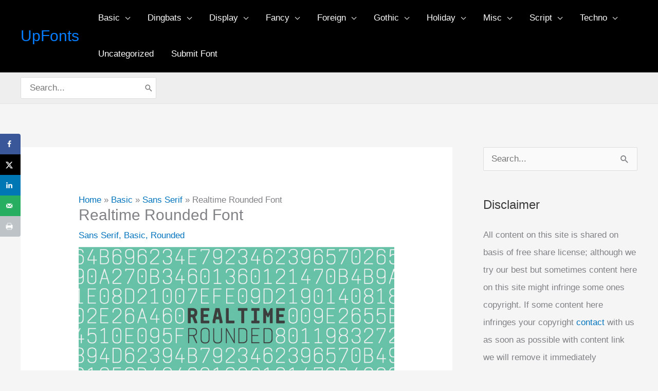

--- FILE ---
content_type: text/html; charset=UTF-8
request_url: https://upfonts.com/my-tara-font/?partial-prev=1
body_size: 4873
content:


<article
class="post-854511 post type-post status-publish format-standard has-post-thumbnail hentry category-handwritten-fonts category-script-fonts ast-article-single grow-content-body" id="post-854511" itemtype="https://schema.org/CreativeWork" itemscope="itemscope">

		<div class="ast-breadcrumbs-wrapper">
		<div class="ast-breadcrumbs-inner">
			<nav aria-label="breadcrumbs" class="rank-math-breadcrumb"><p><a href="https://upfonts.com">Home</a><span class="separator"> &raquo; </span><a href="https://upfonts.com/category/script-fonts/">Script</a><span class="separator"> &raquo; </span><a href="https://upfonts.com/category/script-fonts/handwritten-fonts/">Handwritten</a><span class="separator"> &raquo; </span><span class="last">My Tara Font</span></p></nav>		</div>
	</div>
	
	
<div class="ast-post-format- single-layout-1 ast-no-date-box">

	
	
		<header class="entry-header ">

			
			<h1 class="entry-title" itemprop="headline">My Tara Font</h1><div class="entry-meta"><span class="ast-terms-link"><a href="https://upfonts.com/category/script-fonts/handwritten-fonts/" class="">Handwritten</a>, <a href="https://upfonts.com/category/script-fonts/" class="">Script</a></span></div><div class="post-thumb-img-content post-thumb"><img width="1500" height="750" src="https://i0.wp.com/upfonts.com/wp-content/uploads/2022/06/My-Tara-Font.png?fit=1500%2C750&amp;ssl=1" class="attachment-large size-large wp-post-image" alt="My Tara Font" itemprop="image" decoding="async" srcset="https://i0.wp.com/upfonts.com/wp-content/uploads/2022/06/My-Tara-Font.png?w=1500&amp;ssl=1 1500w, https://i0.wp.com/upfonts.com/wp-content/uploads/2022/06/My-Tara-Font.png?resize=768%2C384&amp;ssl=1 768w" sizes="(max-width: 1500px) 100vw, 1500px" data-attachment-id="854521" data-permalink="https://upfonts.com/my-tara-font/my-tara-font-8/" data-orig-file="https://i0.wp.com/upfonts.com/wp-content/uploads/2022/06/My-Tara-Font.png?fit=1500%2C750&amp;ssl=1" data-orig-size="1500,750" data-comments-opened="1" data-image-meta="{&quot;aperture&quot;:&quot;0&quot;,&quot;credit&quot;:&quot;&quot;,&quot;camera&quot;:&quot;&quot;,&quot;caption&quot;:&quot;&quot;,&quot;created_timestamp&quot;:&quot;0&quot;,&quot;copyright&quot;:&quot;&quot;,&quot;focal_length&quot;:&quot;0&quot;,&quot;iso&quot;:&quot;0&quot;,&quot;shutter_speed&quot;:&quot;0&quot;,&quot;title&quot;:&quot;&quot;,&quot;orientation&quot;:&quot;0&quot;}" data-image-title="My Tara Font" data-image-description="&lt;p&gt;My Tara Font&lt;/p&gt;
" data-image-caption="&lt;p&gt;My Tara Font&lt;/p&gt;
" data-medium-file="https://i0.wp.com/upfonts.com/wp-content/uploads/2022/06/My-Tara-Font.png?fit=1500%2C750&amp;ssl=1" data-large-file="https://i0.wp.com/upfonts.com/wp-content/uploads/2022/06/My-Tara-Font.png?fit=1500%2C750&amp;ssl=1" title="My Tara Font 2"></div>
			
		</header><!-- .entry-header -->

	
	
	<div class="entry-content clear"
	itemprop="text"	>

		
		<div class='code-block code-block-1' style='margin: 8px auto; text-align: center; display: block; clear: both;'>
<a href="https://www.creativefabrica.com/freebies/free-fonts/ref/235962/" title="Font Banner - Free Fonts"><img data-recalc-dims="1" src="https://i0.wp.com/www.creativefabrica.com/wp-content/uploads/2018/01/freebie-banners4-neon-06.png?w=1200&#038;ssl=1" alt="Font Banner - Free Fonts" /></a></div>
	<p class="dpsp-share-text " style="margin-bottom:10px">
		Sharing is caring!	</p>
	<div id="dpsp-content-top" class="dpsp-content-wrapper dpsp-shape-circle dpsp-size-medium dpsp-has-buttons-count dpsp-show-on-mobile dpsp-button-style-2" style="min-height:40px;position:relative">
	<ul class="dpsp-networks-btns-wrapper dpsp-networks-btns-share dpsp-networks-btns-content dpsp-column-auto dpsp-has-button-icon-animation" style="padding:0;margin:0;list-style-type:none">
<li class="dpsp-network-list-item dpsp-network-list-item-facebook" style="float:left">
	<a rel="nofollow noopener" href="https://www.facebook.com/sharer/sharer.php?u=https%3A%2F%2Fupfonts.com%2Fmy-tara-font%2F&#038;t=My%20Tara%20Font" class="dpsp-network-btn dpsp-facebook dpsp-no-label dpsp-first dpsp-has-label-mobile" target="_blank" aria-label="Share on Facebook" title="Share on Facebook" style="font-size:14px;padding:0rem;max-height:40px" >	<span class="dpsp-network-icon "><span class="dpsp-network-icon-inner" ><svg version="1.1" xmlns="http://www.w3.org/2000/svg" width="32" height="32" viewBox="0 0 18 32"><path d="M17.12 0.224v4.704h-2.784q-1.536 0-2.080 0.64t-0.544 1.92v3.392h5.248l-0.704 5.28h-4.544v13.568h-5.472v-13.568h-4.544v-5.28h4.544v-3.904q0-3.328 1.856-5.152t4.96-1.824q2.624 0 4.064 0.224z"></path></svg></span></span>
	</a></li>

<li class="dpsp-network-list-item dpsp-network-list-item-x" style="float:left">
	<a rel="nofollow noopener" href="https://x.com/intent/tweet?text=My%20Tara%20Font&#038;url=https%3A%2F%2Fupfonts.com%2Fmy-tara-font%2F" class="dpsp-network-btn dpsp-x dpsp-no-label dpsp-has-label-mobile" target="_blank" aria-label="Share on X" title="Share on X" style="font-size:14px;padding:0rem;max-height:40px" >	<span class="dpsp-network-icon "><span class="dpsp-network-icon-inner" ><svg version="1.1" xmlns="http://www.w3.org/2000/svg" width="32" height="32" viewBox="0 0 32 28"><path d="M25.2,1.5h4.9l-10.7,12.3,12.6,16.7h-9.9l-7.7-10.1-8.8,10.1H.6l11.5-13.1L0,1.5h10.1l7,9.2L25.2,1.5ZM23.5,27.5h2.7L8.6,4.3h-2.9l17.8,23.2Z"></path></svg></span></span>
	</a></li>

<li class="dpsp-network-list-item dpsp-network-list-item-linkedin" style="float:left">
	<a rel="nofollow noopener" href="https://www.linkedin.com/shareArticle?url=https%3A%2F%2Fupfonts.com%2Fmy-tara-font%2F&#038;title=My%20Tara%20Font&#038;summary=My%20Tara%20is%20a%20handwritten%20script%20typeface%20with%20a%20casual%2C%20but%20rough%20look%20and%20sketched%20woody%20texture.%20Because%20of%20the%20fluidity%2C%20there%20are%20plenty%20of%20Standard%20Ligatures%20to%20avoid%20frequent%20repetition%20of%20letters.%20There%20are&#038;mini=true" class="dpsp-network-btn dpsp-linkedin dpsp-no-label dpsp-has-label-mobile" target="_blank" aria-label="Share on LinkedIn" title="Share on LinkedIn" style="font-size:14px;padding:0rem;max-height:40px" >	<span class="dpsp-network-icon "><span class="dpsp-network-icon-inner" ><svg version="1.1" xmlns="http://www.w3.org/2000/svg" width="32" height="32" viewBox="0 0 27 32"><path d="M6.24 11.168v17.696h-5.888v-17.696h5.888zM6.624 5.696q0 1.312-0.928 2.176t-2.4 0.864h-0.032q-1.472 0-2.368-0.864t-0.896-2.176 0.928-2.176 2.4-0.864 2.368 0.864 0.928 2.176zM27.424 18.72v10.144h-5.856v-9.472q0-1.888-0.736-2.944t-2.272-1.056q-1.12 0-1.856 0.608t-1.152 1.536q-0.192 0.544-0.192 1.44v9.888h-5.888q0.032-7.136 0.032-11.552t0-5.28l-0.032-0.864h5.888v2.56h-0.032q0.352-0.576 0.736-0.992t0.992-0.928 1.568-0.768 2.048-0.288q3.040 0 4.896 2.016t1.856 5.952z"></path></svg></span></span>
	</a></li>

<li class="dpsp-network-list-item dpsp-network-list-item-email" style="float:left">
	<a rel="nofollow noopener" href="mailto:?subject=My%20Tara%20Font&#038;body=https%3A%2F%2Fupfonts.com%2Fmy-tara-font%2F" class="dpsp-network-btn dpsp-email dpsp-no-label dpsp-has-label-mobile" target="_blank" aria-label="Send over email" title="Send over email" style="font-size:14px;padding:0rem;max-height:40px" >	<span class="dpsp-network-icon "><span class="dpsp-network-icon-inner" ><svg version="1.1" xmlns="http://www.w3.org/2000/svg" width="32" height="32" viewBox="0 0 28 32"><path d="M18.56 17.408l8.256 8.544h-25.248l8.288-8.448 4.32 4.064zM2.016 6.048h24.32l-12.16 11.584zM20.128 15.936l8.224-7.744v16.256zM0 24.448v-16.256l8.288 7.776z"></path></svg></span></span>
	</a></li>

<li class="dpsp-network-list-item dpsp-network-list-item-print" style="float:left">
	<a rel="nofollow noopener" href="#" class="dpsp-network-btn dpsp-print dpsp-no-label dpsp-last dpsp-has-label-mobile" target="_blank" aria-label="Print this webpage" title="Print this webpage" style="font-size:14px;padding:0rem;max-height:40px" >	<span class="dpsp-network-icon "><span class="dpsp-network-icon-inner" ><svg version="1.1" xmlns="http://www.w3.org/2000/svg" width="32" height="32" viewBox="0 0 30 32"><path d="M27.712 9.152c1.28 0 2.4 1.12 2.4 2.496v11.712c0 1.344-1.12 2.464-2.4 2.464h-2.432l1.088 4.896h-22.112l0.864-4.896h-2.624c-1.44 0-2.496-1.12-2.496-2.464v-11.712c0-1.376 1.056-2.496 2.496-2.496h3.072v-3.744h1.088v-4.128h16.864v4.128h1.088v3.744h3.104zM7.776 2.784v9.344h14.624v-9.344h-14.624zM4.16 15.232c0.96 0 1.76-0.768 1.76-1.728 0-0.896-0.8-1.696-1.76-1.696-0.928 0-1.728 0.8-1.728 1.696 0 0.96 0.8 1.728 1.728 1.728zM6.176 29.248h18.144l-1.504-7.744h-15.488zM14.24 25.632h-4.448v-1.12h4.448v1.12zM20.576 25.632h-4.448v-1.12h4.448v1.12z"></path></svg></span></span>
	</a></li>
</ul></div>

<p>My Tara is a <a href="http://152.53.195.107/upfonts/category/script-fonts/handwritten-fonts/" target="_blank" rel="noreferrer noopener">handwritten script typeface</a> with a casual, but rough look and sketched woody texture. Because of the fluidity, there are plenty of Standard Ligatures to avoid frequent repetition of letters. There are ligatures created for Cyrillic too.</p>



<div class='code-block code-block-4' style='margin: 8px auto; text-align: center; display: block; clear: both;'>
<div id="ezoic-pub-ad-placeholder-124"></div>
<script>
    ezstandalone.cmd.push(function() {
        ezstandalone.showAds(124);
    });
</script></div>
<p>If you want floral initials, first or last letter in a word, you can use My Tara Ornaments font with sketched and inky texture. If you need drawings for your artwork, you can choose My Tara Dingbats, with more than 300 crocky drawings of flora and fauna, authentic for National Park Tara.</p><div class='code-block code-block-3' style='margin: 8px 0; clear: both;'>
<div id="ezoic-pub-ad-placeholder-123"></div>
<script>
    ezstandalone.cmd.push(function() {
        ezstandalone.showAds(123);
    });
</script></div>




<p>My Tara is the perfect choice for all natural and authentically beautiful things.</p>



<ul class="wp-block-list"><li><strong>Designer</strong>: <a href="http://152.53.195.107/upfonts/?s=Lazar+Dimitrijevi%C4%87" target="_blank" rel="noreferrer noopener">Lazar Dimitrijević</a></li><li><strong>License</strong>: You can use this font for personal purpose.</li></ul>



<p>You can purchase full version and commercial license here: <a href="https://www.myfonts.com/fonts/posterizer-kg/my-tara/" target="_blank" rel="noreferrer noopener">https://www.myfonts.com/fonts/posterizer-kg/my-tara/</a></p>



<div class="wp-block-jetpack-slideshow aligncenter" data-effect="slide"><div class="wp-block-jetpack-slideshow_container swiper-container"><ul class="wp-block-jetpack-slideshow_swiper-wrapper swiper-wrapper"><li class="wp-block-jetpack-slideshow_slide swiper-slide"><figure><img data-recalc-dims="1" decoding="async" width="1200" height="600" alt="My Tara Font" class="wp-block-jetpack-slideshow_image wp-image-854513" data-id="854513" src="https://i0.wp.com/152.53.195.107/upfonts/wp-content/uploads/2022/06/My-Tara-Font-7.png?resize=1200%2C600" title="My Tara Font 3" srcset="https://i0.wp.com/upfonts.com/wp-content/uploads/2022/06/My-Tara-Font-7.png?w=1500&amp;ssl=1 1500w, https://i0.wp.com/upfonts.com/wp-content/uploads/2022/06/My-Tara-Font-7.png?resize=768%2C384&amp;ssl=1 768w" sizes="(max-width: 1200px) 100vw, 1200px" /><figcaption class="wp-block-jetpack-slideshow_caption gallery-caption">My Tara Font</figcaption></figure></li><li class="wp-block-jetpack-slideshow_slide swiper-slide"><figure><img data-recalc-dims="1" loading="lazy" decoding="async" width="1200" height="600" alt="My Tara Font" class="wp-block-jetpack-slideshow_image wp-image-854514" data-id="854514" src="https://i0.wp.com/152.53.195.107/upfonts/wp-content/uploads/2022/06/My-Tara-Font-6.png?resize=1200%2C600" title="My Tara Font 4" srcset="https://i0.wp.com/upfonts.com/wp-content/uploads/2022/06/My-Tara-Font-6.png?w=1500&amp;ssl=1 1500w, https://i0.wp.com/upfonts.com/wp-content/uploads/2022/06/My-Tara-Font-6.png?resize=768%2C384&amp;ssl=1 768w" sizes="(max-width: 1200px) 100vw, 1200px" /><figcaption class="wp-block-jetpack-slideshow_caption gallery-caption">My Tara Font</figcaption></figure></li><li class="wp-block-jetpack-slideshow_slide swiper-slide"><figure><img data-recalc-dims="1" loading="lazy" decoding="async" width="1200" height="600" alt="My Tara Font" class="wp-block-jetpack-slideshow_image wp-image-854515" data-id="854515" src="https://i0.wp.com/152.53.195.107/upfonts/wp-content/uploads/2022/06/My-Tara-Font-5.png?resize=1200%2C600" title="My Tara Font 5" srcset="https://i0.wp.com/upfonts.com/wp-content/uploads/2022/06/My-Tara-Font-5.png?w=1500&amp;ssl=1 1500w, https://i0.wp.com/upfonts.com/wp-content/uploads/2022/06/My-Tara-Font-5.png?resize=768%2C384&amp;ssl=1 768w" sizes="(max-width: 1200px) 100vw, 1200px" /><figcaption class="wp-block-jetpack-slideshow_caption gallery-caption">My Tara Font</figcaption></figure></li><li class="wp-block-jetpack-slideshow_slide swiper-slide"><figure><img data-recalc-dims="1" loading="lazy" decoding="async" width="1200" height="600" alt="My Tara Font" class="wp-block-jetpack-slideshow_image wp-image-854516" data-id="854516" src="https://i0.wp.com/152.53.195.107/upfonts/wp-content/uploads/2022/06/My-Tara-Font-4.png?resize=1200%2C600" title="My Tara Font 6" srcset="https://i0.wp.com/upfonts.com/wp-content/uploads/2022/06/My-Tara-Font-4.png?w=1500&amp;ssl=1 1500w, https://i0.wp.com/upfonts.com/wp-content/uploads/2022/06/My-Tara-Font-4.png?resize=768%2C384&amp;ssl=1 768w" sizes="(max-width: 1200px) 100vw, 1200px" /><figcaption class="wp-block-jetpack-slideshow_caption gallery-caption">My Tara Font</figcaption></figure></li><li class="wp-block-jetpack-slideshow_slide swiper-slide"><figure><img data-recalc-dims="1" loading="lazy" decoding="async" width="1200" height="600" alt="My Tara Font" class="wp-block-jetpack-slideshow_image wp-image-854517" data-id="854517" src="https://i0.wp.com/152.53.195.107/upfonts/wp-content/uploads/2022/06/My-Tara-Font-3.png?resize=1200%2C600" title="My Tara Font 7" srcset="https://i0.wp.com/upfonts.com/wp-content/uploads/2022/06/My-Tara-Font-3.png?w=1500&amp;ssl=1 1500w, https://i0.wp.com/upfonts.com/wp-content/uploads/2022/06/My-Tara-Font-3.png?resize=768%2C384&amp;ssl=1 768w" sizes="(max-width: 1200px) 100vw, 1200px" /><figcaption class="wp-block-jetpack-slideshow_caption gallery-caption">My Tara Font</figcaption></figure></li><li class="wp-block-jetpack-slideshow_slide swiper-slide"><figure><img data-recalc-dims="1" loading="lazy" decoding="async" width="1200" height="600" alt="My Tara Font" class="wp-block-jetpack-slideshow_image wp-image-854518" data-id="854518" src="https://i0.wp.com/152.53.195.107/upfonts/wp-content/uploads/2022/06/My-Tara-Font-2.png?resize=1200%2C600" title="My Tara Font 8" srcset="https://i0.wp.com/upfonts.com/wp-content/uploads/2022/06/My-Tara-Font-2.png?w=1500&amp;ssl=1 1500w, https://i0.wp.com/upfonts.com/wp-content/uploads/2022/06/My-Tara-Font-2.png?resize=768%2C384&amp;ssl=1 768w" sizes="(max-width: 1200px) 100vw, 1200px" /><figcaption class="wp-block-jetpack-slideshow_caption gallery-caption">My Tara Font</figcaption></figure></li><li class="wp-block-jetpack-slideshow_slide swiper-slide"><figure><img data-recalc-dims="1" loading="lazy" decoding="async" width="1200" height="600" alt="My Tara Font" class="wp-block-jetpack-slideshow_image wp-image-854520" data-id="854520" src="https://i0.wp.com/152.53.195.107/upfonts/wp-content/uploads/2022/06/My-Tara-Font-1.png?resize=1200%2C600" title="My Tara Font 9" srcset="https://i0.wp.com/upfonts.com/wp-content/uploads/2022/06/My-Tara-Font-1.png?w=1500&amp;ssl=1 1500w, https://i0.wp.com/upfonts.com/wp-content/uploads/2022/06/My-Tara-Font-1.png?resize=768%2C384&amp;ssl=1 768w" sizes="(max-width: 1200px) 100vw, 1200px" /><figcaption class="wp-block-jetpack-slideshow_caption gallery-caption">My Tara Font</figcaption></figure></li><li class="wp-block-jetpack-slideshow_slide swiper-slide"><figure><img data-recalc-dims="1" loading="lazy" decoding="async" width="1200" height="600" alt="My Tara Font" class="wp-block-jetpack-slideshow_image wp-image-854521" data-id="854521" src="https://i0.wp.com/152.53.195.107/upfonts/wp-content/uploads/2022/06/My-Tara-Font.png?resize=1200%2C600" title="My Tara Font 10" srcset="https://i0.wp.com/upfonts.com/wp-content/uploads/2022/06/My-Tara-Font.png?w=1500&amp;ssl=1 1500w, https://i0.wp.com/upfonts.com/wp-content/uploads/2022/06/My-Tara-Font.png?resize=768%2C384&amp;ssl=1 768w" sizes="(max-width: 1200px) 100vw, 1200px" /><figcaption class="wp-block-jetpack-slideshow_caption gallery-caption">My Tara Font</figcaption></figure></li></ul><a class="wp-block-jetpack-slideshow_button-prev swiper-button-prev swiper-button-white" role="button"></a><a class="wp-block-jetpack-slideshow_button-next swiper-button-next swiper-button-white" role="button"></a><a aria-label="Pause Slideshow" class="wp-block-jetpack-slideshow_button-pause" role="button"></a><div class="wp-block-jetpack-slideshow_pagination swiper-pagination swiper-pagination-white"></div></div></div>



<p>
	<a class="aligncenter download-button" href="https://upfonts.com/download/854510/" rel="nofollow">
		Download &ldquo;My Tara Font&rdquo;		<small>My-Tara-Font.zip &ndash; Downloaded 7 times &ndash; 104 KB</small>
	</a>
</p>
	<p class="dpsp-share-text " style="margin-bottom:10px">
		Sharing is caring!	</p>
	<div id="dpsp-content-bottom" class="dpsp-content-wrapper dpsp-shape-circle dpsp-size-medium dpsp-has-buttons-count dpsp-show-on-mobile dpsp-button-style-2" style="min-height:40px;position:relative">
	<ul class="dpsp-networks-btns-wrapper dpsp-networks-btns-share dpsp-networks-btns-content dpsp-column-auto dpsp-has-button-icon-animation" style="padding:0;margin:0;list-style-type:none">
<li class="dpsp-network-list-item dpsp-network-list-item-facebook" style="float:left">
	<a rel="nofollow noopener" href="https://www.facebook.com/sharer/sharer.php?u=https%3A%2F%2Fupfonts.com%2Fmy-tara-font%2F&#038;t=My%20Tara%20Font" class="dpsp-network-btn dpsp-facebook dpsp-no-label dpsp-first dpsp-has-label-mobile" target="_blank" aria-label="Share on Facebook" title="Share on Facebook" style="font-size:14px;padding:0rem;max-height:40px" >	<span class="dpsp-network-icon "><span class="dpsp-network-icon-inner" ><svg version="1.1" xmlns="http://www.w3.org/2000/svg" width="32" height="32" viewBox="0 0 18 32"><path d="M17.12 0.224v4.704h-2.784q-1.536 0-2.080 0.64t-0.544 1.92v3.392h5.248l-0.704 5.28h-4.544v13.568h-5.472v-13.568h-4.544v-5.28h4.544v-3.904q0-3.328 1.856-5.152t4.96-1.824q2.624 0 4.064 0.224z"></path></svg></span></span>
	</a></li>

<li class="dpsp-network-list-item dpsp-network-list-item-x" style="float:left">
	<a rel="nofollow noopener" href="https://x.com/intent/tweet?text=My%20Tara%20Font&#038;url=https%3A%2F%2Fupfonts.com%2Fmy-tara-font%2F" class="dpsp-network-btn dpsp-x dpsp-no-label dpsp-has-label-mobile" target="_blank" aria-label="Share on X" title="Share on X" style="font-size:14px;padding:0rem;max-height:40px" >	<span class="dpsp-network-icon "><span class="dpsp-network-icon-inner" ><svg version="1.1" xmlns="http://www.w3.org/2000/svg" width="32" height="32" viewBox="0 0 32 28"><path d="M25.2,1.5h4.9l-10.7,12.3,12.6,16.7h-9.9l-7.7-10.1-8.8,10.1H.6l11.5-13.1L0,1.5h10.1l7,9.2L25.2,1.5ZM23.5,27.5h2.7L8.6,4.3h-2.9l17.8,23.2Z"></path></svg></span></span>
	</a></li>

<li class="dpsp-network-list-item dpsp-network-list-item-linkedin" style="float:left">
	<a rel="nofollow noopener" href="https://www.linkedin.com/shareArticle?url=https%3A%2F%2Fupfonts.com%2Fmy-tara-font%2F&#038;title=My%20Tara%20Font&#038;summary=My%20Tara%20is%20a%20handwritten%20script%20typeface%20with%20a%20casual%2C%20but%20rough%20look%20and%20sketched%20woody%20texture.%20Because%20of%20the%20fluidity%2C%20there%20are%20plenty%20of%20Standard%20Ligatures%20to%20avoid%20frequent%20repetition%20of%20letters.%20There%20are&#038;mini=true" class="dpsp-network-btn dpsp-linkedin dpsp-no-label dpsp-has-label-mobile" target="_blank" aria-label="Share on LinkedIn" title="Share on LinkedIn" style="font-size:14px;padding:0rem;max-height:40px" >	<span class="dpsp-network-icon "><span class="dpsp-network-icon-inner" ><svg version="1.1" xmlns="http://www.w3.org/2000/svg" width="32" height="32" viewBox="0 0 27 32"><path d="M6.24 11.168v17.696h-5.888v-17.696h5.888zM6.624 5.696q0 1.312-0.928 2.176t-2.4 0.864h-0.032q-1.472 0-2.368-0.864t-0.896-2.176 0.928-2.176 2.4-0.864 2.368 0.864 0.928 2.176zM27.424 18.72v10.144h-5.856v-9.472q0-1.888-0.736-2.944t-2.272-1.056q-1.12 0-1.856 0.608t-1.152 1.536q-0.192 0.544-0.192 1.44v9.888h-5.888q0.032-7.136 0.032-11.552t0-5.28l-0.032-0.864h5.888v2.56h-0.032q0.352-0.576 0.736-0.992t0.992-0.928 1.568-0.768 2.048-0.288q3.040 0 4.896 2.016t1.856 5.952z"></path></svg></span></span>
	</a></li>

<li class="dpsp-network-list-item dpsp-network-list-item-email" style="float:left">
	<a rel="nofollow noopener" href="mailto:?subject=My%20Tara%20Font&#038;body=https%3A%2F%2Fupfonts.com%2Fmy-tara-font%2F" class="dpsp-network-btn dpsp-email dpsp-no-label dpsp-has-label-mobile" target="_blank" aria-label="Send over email" title="Send over email" style="font-size:14px;padding:0rem;max-height:40px" >	<span class="dpsp-network-icon "><span class="dpsp-network-icon-inner" ><svg version="1.1" xmlns="http://www.w3.org/2000/svg" width="32" height="32" viewBox="0 0 28 32"><path d="M18.56 17.408l8.256 8.544h-25.248l8.288-8.448 4.32 4.064zM2.016 6.048h24.32l-12.16 11.584zM20.128 15.936l8.224-7.744v16.256zM0 24.448v-16.256l8.288 7.776z"></path></svg></span></span>
	</a></li>

<li class="dpsp-network-list-item dpsp-network-list-item-print" style="float:left">
	<a rel="nofollow noopener" href="#" class="dpsp-network-btn dpsp-print dpsp-no-label dpsp-last dpsp-has-label-mobile" target="_blank" aria-label="Print this webpage" title="Print this webpage" style="font-size:14px;padding:0rem;max-height:40px" >	<span class="dpsp-network-icon "><span class="dpsp-network-icon-inner" ><svg version="1.1" xmlns="http://www.w3.org/2000/svg" width="32" height="32" viewBox="0 0 30 32"><path d="M27.712 9.152c1.28 0 2.4 1.12 2.4 2.496v11.712c0 1.344-1.12 2.464-2.4 2.464h-2.432l1.088 4.896h-22.112l0.864-4.896h-2.624c-1.44 0-2.496-1.12-2.496-2.464v-11.712c0-1.376 1.056-2.496 2.496-2.496h3.072v-3.744h1.088v-4.128h16.864v4.128h1.088v3.744h3.104zM7.776 2.784v9.344h14.624v-9.344h-14.624zM4.16 15.232c0.96 0 1.76-0.768 1.76-1.728 0-0.896-0.8-1.696-1.76-1.696-0.928 0-1.728 0.8-1.728 1.696 0 0.96 0.8 1.728 1.728 1.728zM6.176 29.248h18.144l-1.504-7.744h-15.488zM14.24 25.632h-4.448v-1.12h4.448v1.12zM20.576 25.632h-4.448v-1.12h4.448v1.12z"></path></svg></span></span>
	</a></li>
</ul></div>

<div id='jp-relatedposts' class='jp-relatedposts' >
	<h3 class="jp-relatedposts-headline"><em>Related Post</em></h3>
</div><div class='code-block code-block-2' style='margin: 8px auto; text-align: center; display: block; clear: both;'>
<div id="ezoic-pub-ad-placeholder-189"></div>
<script>
    ezstandalone.cmd.push(function() {
        ezstandalone.showAds(189);
    });
</script></div>
<!-- CONTENT END 1 -->

		
		
			</div><!-- .entry-content .clear -->
</div>

	
</article><!-- #post-## -->

<nav class="navigation post-navigation" aria-label="Posts">
				<div class="nav-links"><div class="nav-previous"><a title="Kruda Handcrafted Sans Font" href="https://upfonts.com/kruda-handcrafted-sans-font/" rel="prev"><span class="ast-left-arrow" aria-hidden="true">&larr;</span> Previous Post</a></div><div class="nav-next"><a title="Realtime Rounded Font" href="https://upfonts.com/realtime-rounded-font/" rel="next">Next Post <span class="ast-right-arrow" aria-hidden="true">&rarr;</span></a></div></div>
		</nav>		<div id="comments" class="comments-area comment-form-position-below ">
	
	
	
	
		<div id="respond" class="comment-respond">
		<h3 id="reply-title" class="comment-reply-title">Leave a Comment <small><a rel="nofollow" id="cancel-comment-reply-link" href="/my-tara-font/?partial-prev=1#respond" style="display:none;">Cancel Reply</a></small></h3><form action="https://upfonts.com/wp-comments-post.php" method="post" id="ast-commentform" class="comment-form"><p class="comment-notes"><span id="email-notes">Your email address will not be published.</span> <span class="required-field-message">Required fields are marked <span class="required">*</span></span></p><div class="ast-row comment-textarea"><fieldset class="comment-form-comment"><legend class ="comment-form-legend"></legend><div class="comment-form-textarea ast-col-lg-12"><label for="comment" class="screen-reader-text">Type here..</label><textarea id="comment" name="comment" placeholder="Type here.." cols="45" rows="8" aria-required="true"></textarea></div></fieldset></div><div class="ast-comment-formwrap ast-row">
			<p class="comment-form-author ast-col-xs-12 ast-col-sm-12 ast-col-md-4 ast-col-lg-4">
				<label for="author" class="screen-reader-text">Name*</label>
				<input id="author" name="author" type="text" 
					value="" 
					placeholder="Name*" 
					size="30" aria-required='true' autocomplete="name" />
			</p>
<p class="comment-form-email ast-col-xs-12 ast-col-sm-12 ast-col-md-4 ast-col-lg-4">
			<label for="email" class="screen-reader-text">Email*</label>
			<input id="email" name="email" type="text" 
				value="" 
				placeholder="Email*" 
				size="30" aria-required='true' autocomplete="email" />
		</p>
<p class="comment-form-url ast-col-xs-12 ast-col-sm-12 ast-col-md-4 ast-col-lg-4">
			<label for="url" class="screen-reader-text">Website</label>
			<input id="url" name="url" type="text" 
				value="" 
				placeholder="Website" 
				size="30" autocomplete="url" />
		</p>
		</div>
<p class="comment-form-cookies-consent"><input id="wp-comment-cookies-consent" name="wp-comment-cookies-consent" type="checkbox" value="yes" /> <label for="wp-comment-cookies-consent">Save my name, email, and website in this browser for the next time I comment.</label></p>
<p class="form-submit"><input name="submit" type="submit" id="submit" class="submit" value="Post Comment &raquo;" /> <input type='hidden' name='comment_post_ID' value='854511' id='comment_post_ID' />
<input type='hidden' name='comment_parent' id='comment_parent' value='0' />
</p><p style="display: none;"><input type="hidden" id="akismet_comment_nonce" name="akismet_comment_nonce" value="9beff608f8" /></p><p style="display: none !important;" class="akismet-fields-container" data-prefix="ak_"><label>&#916;<textarea name="ak_hp_textarea" cols="45" rows="8" maxlength="100"></textarea></label><input type="hidden" id="ak_js_1" name="ak_js" value="65"/><script>document.getElementById( "ak_js_1" ).setAttribute( "value", ( new Date() ).getTime() );</script></p></form>	</div><!-- #respond -->
	
	
</div><!-- #comments -->



--- FILE ---
content_type: text/vtt; charset=utf-8
request_url: https://video-meta.open.video/caption/h72UaTM7BotY/3c8e6e9dc1cf60e8974ae77068cf959e_en-US.vtt
body_size: 161
content:
WEBVTT

00:00.000 --> 00:10.560
Hello guys! Today I am with LG Q60 and
I will show you how to change font style

00:10.560 --> 00:18.979
in this device. So open the settings, go
to the display. Now we have to enter font

00:18.979 --> 00:28.260
and as you can see there's a lot of type
fonts so you can just choose the one

00:28.260 --> 00:35.880
that you like the most and just click on
the apply. So I will go with travel, apply

00:35.880 --> 00:41.700
and as you can see my font has changed.
So thank you for watching, leave likes

00:41.700 --> 00:46.259
subscriptions and of course comments below


--- FILE ---
content_type: text/vtt; charset=utf-8
request_url: https://video-meta.open.video/caption/XBJgv5-zAiFt/4e02a9c0dd934f44fa42011c021396a8_en-US.vtt
body_size: 1011
content:
WEBVTT

00:00.000 --> 00:11.600
Hi, today I would like to show you how you
can transfer files from an Android device

00:11.600 --> 00:24.000
to Xiaomi Redmi 9. Firstly, open Play Store on
both devices and download an app called Clonet

00:24.000 --> 00:40.500
Then open it, click allow and agree

00:40.500 --> 00:45.159
You want to go with sender on an
Android and receiver on Xiaomi

00:45.159 --> 00:58.520
Then tap allow again and tap search again

00:58.520 --> 01:02.900
Click on available device and from
here you have two ways to connect

01:02.900 --> 01:19.059
You can scan QR code or input password. I will
tap to scan, click allow and scan the code

01:19.059 --> 01:27.680
Accept connection request by clicking ok. Normally you want to tap
all of those folders to send all of your files, but I don't want

01:27.680 --> 01:34.000
to do that so I will just click here to choose
details and go only with one song, for example

01:34.000 --> 01:42.440
this one. So now I have
to tap start, ok and wait

01:42.440 --> 01:56.160
Click finish and now if I go for example into
file manager folder and go with downloads

01:56.160 --> 02:04.720
I can see that my song was successfully transferred. Thanks so much
for watching, if you enjoyed this video smash that like button, comment

02:04.720 --> 02:06.720
and subscribe. Bye


--- FILE ---
content_type: text/javascript
request_url: https://g.ezoic.net/humix/inline_embed
body_size: 8533
content:
var ezS = document.createElement("link");ezS.rel="stylesheet";ezS.type="text/css";ezS.href="//go.ezodn.com/ezvideo/ezvideojscss.css?cb=185";document.head.appendChild(ezS);
var ezS = document.createElement("link");ezS.rel="stylesheet";ezS.type="text/css";ezS.href="//go.ezodn.com/ezvideo/ezvideocustomcss.css?cb=129807-0-185";document.head.appendChild(ezS);
window.ezVideo = {"appendFloatAfterAd":false,"language":"en","titleString":"","titleOption":"","autoEnableCaptions":false}
var ezS = document.createElement("script");ezS.src="//vjs.zencdn.net/vttjs/0.14.1/vtt.min.js";document.head.appendChild(ezS);
(function() {
		let ezInstream = {"prebidBidders":[{"bidder":"amx","params":{"tagid":"ZXpvaWMuY29tLXJvbi12aWRlbw"},"ssid":"11290"},{"bidder":"criteo","params":{"networkId":7987,"pubid":"101496","video":{"playbackmethod":[2,6]}},"ssid":"10050"},{"bidder":"openx","params":{"delDomain":"ezoic-d.openx.net","unit":"560605963"},"ssid":"10015"},{"bidder":"pubmatic","params":{"adSlot":"Ezoic_default_video","publisherId":"156983"},"ssid":"10061"},{"bidder":"ttd","params":{"publisherId":"891d10b2f48c27464ef69d016ac801d0","supplySourceId":"ezoic"},"ssid":"11384"},{"bidder":"yieldmo","params":{"placementId":"3159086761833865258"},"ssid":"11315"},{"bidder":"rubicon","params":{"accountId":21150,"siteId":269072,"video":{"language":"en","size_id":201},"zoneId":3326304},"ssid":"10063"},{"bidder":"onetag","params":{"pubId":"62499636face9dc"},"ssid":"11291"},{"bidder":"sharethrough","params":{"pkey":"VS3UMr0vpcy8VVHMnE84eAvj"},"ssid":"11309"},{"bidder":"adyoulike_i_s2s","params":{"placement":"b74dd1bf884ad15f7dc6fca53449c2db"},"ssid":"11314"},{"bidder":"amx_i_s2s","params":{"tagid":"JreGFOmAO"},"ssid":"11290"},{"bidder":"criteo_i_s2s","params":{"networkId":12274,"pubid":"104211","video":{"playbackmethod":[2,6]}},"ssid":"10050"},{"bidder":"onetag_i_s2s","params":{"pubId":"62499636face9dc"},"ssid":"11291"},{"bidder":"openx_i_s2s","params":{"delDomain":"ezoic-d.openx.net","unit":"559783386"},"ssid":"10015"},{"bidder":"pubmatic_i_s2s","params":{"adSlot":"Ezoic_default_video","publisherId":"156983"},"ssid":"10061"},{"bidder":"rubicon_i_s2s","params":{"accountId":21150,"siteId":421616,"video":{"language":"en","size_id":201},"zoneId":2495262},"ssid":"10063"},{"bidder":"sharethrough_i_s2s","params":{"pkey":"kgPoDCWJ3LoAt80X9hF5eRLi"},"ssid":"11309"},{"bidder":"smartadserver_i_s2s","params":{"formatId":117670,"networkId":4503,"pageId":1696160,"siteId":557984},"ssid":"11335"},{"bidder":"sonobi_i_s2s","params":{"TagID":"86985611032ca7924a34"},"ssid":"10048"},{"bidder":"unruly_i_s2s","params":{"siteId":235071},"ssid":"10097"}],"apsSlot":{"slotID":"","divID":"","slotName":"","sizes":null,"slotParams":{}},"allApsSlots":[],"genericInstream":false,"UnfilledCnt":0,"AllowPreviousBidToSetBidFloor":false,"PreferPrebidOverAmzn":false,"DoNotPassBidFloorToPreBid":false,"bidCacheThreshold":-1,"rampUp":true,"IsEzDfpAccount":true,"EnableVideoDeals":false,"monetizationApproval":{"DomainId":129807,"Domain":"upfonts.com","HumixChannelId":1612,"HasGoogleEntry":false,"HDMApproved":false,"MCMApproved":true},"SelectivelyIncrementUnfilledCount":false,"BlockBidderAfterBadAd":true,"useNewVideoStartingFloor":false,"addHBUnderFloor":false,"dvama":false,"dgeb":false,"vatc":{"at":"INSTREAM","fs":"UNIFORM","mpw":200,"itopf":false,"bcds":"v","bcdsds":"g","bcd":{"ad_type":"INSTREAM","data":{"country":"US","form_factor":1,"impressions":4795398,"share_ge7":0.829269,"bucket":"bid-rich","avg_depth":9.401535,"p75_depth":12,"share_ge5":0.851177,"share_ge9":0.797598},"is_domain":false,"loaded_at":"2026-01-19T22:32:12.455732044-08:00"}},"totalVideoDuration":0,"totalAdsPlaybackDuration":0};
		if (typeof __ezInstream !== "undefined" && __ezInstream.breaks) {
			__ezInstream.breaks = __ezInstream.breaks.concat(ezInstream.breaks);
		} else {
			window.__ezInstream = ezInstream;
		}
	})();
var EmbedExclusionEvaluated = 'exempt'; var EzoicMagicPlayerExclusionSelectors = [".humix-off"];var EzoicMagicPlayerInclusionSelectors = [];var EzoicPreferredLocation = '1';

			window.humixFirstVideoLoaded = true
			window.dispatchEvent(new CustomEvent('humixFirstVideoLoaded'));
		
window.ezVideoIframe=false;window.renderEzoicVideoContentCBs=window.renderEzoicVideoContentCBs||[];window.renderEzoicVideoContentCBs.push(function(){let videoObjects=[{"PlayerId":"ez-4999","VideoContentId":"tcTIGeG6q72","VideoPlaylistSelectionId":0,"VideoPlaylistId":1,"VideoTitle":"How to Change Font Style on XIAOMI Redmi 10A","VideoDescription":"Learn more about XIAOMI Redmi 10A : \nhttps://www.hardreset.info/devices/xiaomi/xiaomi-redmi-10a-sport/tutorials/\nChoose a different font on your XIAOMI Redmi 10A  – watch this video tutorial to find out how you can do that. Let’s customize the font look on your  XIAOMI Redmi 10A by finding the proper font settings. Follow all steps presented in the video to quickly and smoothly change the style of the text on your smartphone. Visit the HardReset.info YouTube channel to find more video tutorials for your XIAOMI Redmi 10A.\n\nHow to Change Font Size on XIAOMI Redmi 10A?\nHow to Set Font Size on XIAOMI Redmi 10A?\nHow to Enter Font Settings on XIAOMI Redmi 10A?\n\n#FontSize #FontStyle #XIAOMIRedmi10A\n\nFollow us on Instagram ► https://www.instagram.com/hardreset.info \nLike us on Facebook ► https://www.facebook.com/hardresetinfo/ \nTweet us on Twitter ► https://twitter.com/HardResetI\nSupport us on TikTok ► https://www.tiktok.com/@hardreset.info\nUse Reset Guides for many popular Apps ► https://www.hardreset.info/apps/apps/","VideoChapters":{"Chapters":["Changing Phone Style","Viewing Default Style","Customizing Font","Closing Remarks"],"StartTimes":[0,73839,102720,119360],"EndTimes":[57840,101599,118000,130399]},"VideoLinksSrc":"","VideoSrcURL":"https://streaming.open.video/contents/Hq7iW3_GwYyP/1745231790/index.m3u8","VideoDurationMs":130630,"DeviceTypeFlag":14,"FloatFlag":14,"FloatPosition":1,"IsAutoPlay":true,"IsLoop":false,"IsLiveStreaming":false,"OutstreamEnabled":false,"ShouldConsiderDocVisibility":true,"ShouldPauseAds":true,"AdUnit":"","ImpressionId":0,"VideoStartTime":0,"IsStartTimeEnabled":0,"IsKeyMoment":false,"PublisherVideoContentShare":{"DomainIdOwner":55335,"DomainIdShare":129807,"DomainIdHost":295790,"DomainNameOwner":"hardreset.info","VideoContentId":"tcTIGeG6q72","LoadError":"[MagicPlayerPlaylist:0]","IsEzoicOwnedVideo":false,"IsGenericInstream":false,"IsOutstream":false,"IsGPTOutstream":false},"VideoUploadSource":"import-from-youtube","IsVertical":false,"IsPreferred":false,"ShowControls":false,"IsSharedEmbed":false,"ShortenId":"tcTIGeG6q72","Preview":false,"PlaylistHumixId":"","VideoSelection":10,"MagicPlaceholderType":1,"MagicHTML":"\u003cdiv id=ez-video-wrap-ez-4998 class=ez-video-wrap style=\"align-self: stretch;\"\u003e\u003cdiv class=\"ez-video-center ez-playlist-vertical\"\u003e\u003cdiv class=\"ez-video-content-wrap ez-playlist-vertical ez-rounded-border\"\u003e\u003cdiv id=ez-video-wrap-ez-4999 class=\"ez-video-wrap ez-video-magic\" style=\"align-self: stretch;\"\u003e\u003cdiv class=ez-video-magic-row\u003e\u003col class=\"ez-video-magic-list ez-playlist-vertical\"\u003e\u003cli class=\"ez-video-magic-item ez-video-magic-autoplayer\"\u003e\u003cdiv id=floating-placeholder-ez-4999 class=floating-placeholder style=\"display: none;\"\u003e\u003cdiv id=floating-placeholder-sizer-ez-4999 class=floating-placeholder-sizer\u003e\u003cpicture class=\"video-js vjs-playlist-thumbnail\"\u003e\u003cimg id=floating-placeholder-thumbnail alt loading=lazy nopin=nopin\u003e\u003c/picture\u003e\u003c/div\u003e\u003c/div\u003e\u003cdiv id=ez-video-container-ez-4999 class=\"ez-video-container ez-video-magic-redesign ez-responsive ez-float-right\" style=\"flex-wrap: wrap;\"\u003e\u003cdiv class=ez-video-ez-stuck-bar id=ez-video-ez-stuck-bar-ez-4999\u003e\u003cdiv class=\"ez-video-ez-stuck-close ez-simple-close\" id=ez-video-ez-stuck-close-ez-4999 style=\"font-size: 16px !important; text-shadow: none !important; color: #000 !important; font-family: system-ui !important; background-color: rgba(255,255,255,0.5) !important; border-radius: 50% !important; text-align: center !important;\"\u003ex\u003c/div\u003e\u003c/div\u003e\u003cvideo id=ez-video-ez-4999 class=\"video-js ez-vid-placeholder\" controls preload=metadata\u003e\u003cp class=vjs-no-js\u003ePlease enable JavaScript\u003c/p\u003e\u003c/video\u003e\u003cdiv class=ez-vid-preview id=ez-vid-preview-ez-4999\u003e\u003c/div\u003e\u003cdiv id=lds-ring-ez-4999 class=lds-ring\u003e\u003cdiv\u003e\u003c/div\u003e\u003cdiv\u003e\u003c/div\u003e\u003cdiv\u003e\u003c/div\u003e\u003cdiv\u003e\u003c/div\u003e\u003c/div\u003e\u003c/div\u003e\u003cli class=\"ez-video-magic-item ez-video-magic-playlist\"\u003e\u003cdiv id=ez-video-playlist-ez-4998 class=vjs-playlist\u003e\u003c/div\u003e\u003c/ol\u003e\u003c/div\u003e\u003c/div\u003e\u003cdiv id=floating-placeholder-ez-4998 class=floating-placeholder style=\"display: none;\"\u003e\u003cdiv id=floating-placeholder-sizer-ez-4998 class=floating-placeholder-sizer\u003e\u003cpicture class=\"video-js vjs-playlist-thumbnail\"\u003e\u003cimg id=floating-placeholder-thumbnail alt loading=lazy nopin=nopin\u003e\u003c/picture\u003e\u003c/div\u003e\u003c/div\u003e\u003cdiv id=ez-video-container-ez-4998 class=\"ez-video-container ez-video-magic-redesign ez-responsive ez-float-right\" style=\"flex-wrap: wrap; width: 640px;transition: width 0.25s ease 0s;\"\u003e\u003cdiv class=ez-video-ez-stuck-bar id=ez-video-ez-stuck-bar-ez-4998\u003e\u003cdiv class=\"ez-video-ez-stuck-close ez-simple-close\" id=ez-video-ez-stuck-close-ez-4998 style=\"font-size: 16px !important; text-shadow: none !important; color: #000 !important; font-family: system-ui !important; background-color: rgba(255,255,255,0.5) !important; border-radius: 50% !important; text-align: center !important;\"\u003ex\u003c/div\u003e\u003c/div\u003e\u003cvideo id=ez-video-ez-4998 class=\"video-js ez-vid-placeholder vjs-16-9\" controls preload=metadata\u003e\u003cp class=vjs-no-js\u003ePlease enable JavaScript\u003c/p\u003e\u003c/video\u003e\u003cdiv class=keymoment-container id=keymoment-play style=\"display: none;\"\u003e\u003cspan id=play-button-container class=play-button-container-active\u003e\u003cspan class=\"keymoment-play-btn play-button-before\"\u003e\u003c/span\u003e\u003cspan class=\"keymoment-play-btn play-button-after\"\u003e\u003c/span\u003e\u003c/span\u003e\u003c/div\u003e\u003cdiv class=\"keymoment-container rewind\" id=keymoment-rewind style=\"display: none;\"\u003e\u003cdiv id=keymoment-rewind-box class=rotate\u003e\u003cspan class=\"keymoment-arrow arrow-two double-arrow-icon\"\u003e\u003c/span\u003e\u003cspan class=\"keymoment-arrow arrow-one double-arrow-icon\"\u003e\u003c/span\u003e\u003c/div\u003e\u003c/div\u003e\u003cdiv class=\"keymoment-container forward\" id=keymoment-forward style=\"display: none;\"\u003e\u003cdiv id=keymoment-forward-box\u003e\u003cspan class=\"keymoment-arrow arrow-two double-arrow-icon\"\u003e\u003c/span\u003e\u003cspan class=\"keymoment-arrow arrow-one double-arrow-icon\"\u003e\u003c/span\u003e\u003c/div\u003e\u003c/div\u003e\u003cdiv id=vignette-overlay\u003e\u003c/div\u003e\u003cdiv id=vignette-top-card class=vignette-top-card\u003e\u003cdiv class=vignette-top-channel\u003e\u003ca class=top-channel-logo target=_blank role=link aria-label=\"channel logo\" style='background-image: url(\"https://video-meta.humix.com/logo/77874/logo-1740131244.webp\");'\u003e\u003c/a\u003e\u003c/div\u003e\u003cdiv class=\"vignette-top-title top-enable-channel-logo\"\u003e\u003cdiv class=\"vignette-top-title-text vignette-magic-player\"\u003e\u003ca class=vignette-top-title-link id=vignette-top-title-link-ez-4998 target=_blank tabindex=0 href=https://open.video/video/tcTIGeG6q72\u003eHow to Change Font Style on XIAOMI Redmi 10A\u003c/a\u003e\u003c/div\u003e\u003c/div\u003e\u003cdiv class=vignette-top-share\u003e\u003cbutton class=vignette-top-button type=button title=share id=vignette-top-button\u003e\u003cdiv class=top-button-icon\u003e\u003csvg height=\"100%\" version=\"1.1\" viewBox=\"0 0 36 36\" width=\"100%\"\u003e\n                                        \u003cuse class=\"svg-shadow\" xlink:href=\"#share-icon\"\u003e\u003c/use\u003e\n                                        \u003cpath class=\"svg-fill\" d=\"m 20.20,14.19 0,-4.45 7.79,7.79 -7.79,7.79 0,-4.56 C 16.27,20.69 12.10,21.81 9.34,24.76 8.80,25.13 7.60,27.29 8.12,25.65 9.08,21.32 11.80,17.18 15.98,15.38 c 1.33,-0.60 2.76,-0.98 4.21,-1.19 z\" id=\"share-icon\"\u003e\u003c/path\u003e\n                                    \u003c/svg\u003e\u003c/div\u003e\u003c/button\u003e\u003c/div\u003e\u003c/div\u003e\u003ca id=watch-on-link-ez-4998 class=watch-on-link aria-label=\"Watch on Open.Video\" target=_blank href=https://open.video/video/tcTIGeG6q72\u003e\u003cdiv class=watch-on-link-content aria-hidden=true\u003e\u003cdiv class=watch-on-link-text\u003eWatch on\u003c/div\u003e\u003cimg style=\"height: 1rem;\" src=https://assets.open.video/open-video-white-logo.png alt=\"Video channel logo\" class=img-fluid\u003e\u003c/div\u003e\u003c/a\u003e\u003cdiv class=ez-vid-preview id=ez-vid-preview-ez-4998\u003e\u003c/div\u003e\u003cdiv id=lds-ring-ez-4998 class=lds-ring\u003e\u003cdiv\u003e\u003c/div\u003e\u003cdiv\u003e\u003c/div\u003e\u003cdiv\u003e\u003c/div\u003e\u003cdiv\u003e\u003c/div\u003e\u003c/div\u003e\u003cdiv id=ez-video-links-ez-4998 style=position:absolute;\u003e\u003c/div\u003e\u003c/div\u003e\u003c/div\u003e\u003cdiv id=ez-lower-title-link-ez-4998 class=lower-title-link\u003e\u003ca href=https://open.video/video/tcTIGeG6q72 target=_blank\u003eHow to Change Font Style on XIAOMI Redmi 10A\u003c/a\u003e\u003c/div\u003e\u003c/div\u003e\u003c/div\u003e","PreferredVideoType":0,"DisableWatchOnLink":false,"DisableVignette":false,"DisableTitleLink":false,"VideoPlaylist":{"VideoPlaylistId":1,"FirstVideoSelectionId":0,"FirstVideoIndex":0,"Name":"Universal Player","IsLooping":1,"IsShuffled":0,"Autoskip":0,"Videos":[{"PublisherVideoId":1434303,"PublisherId":25431,"VideoContentId":"tcTIGeG6q72","DomainId":55335,"Title":"How to Change Font Style on XIAOMI Redmi 10A","Description":"Learn more about XIAOMI Redmi 10A : \nhttps://www.hardreset.info/devices/xiaomi/xiaomi-redmi-10a-sport/tutorials/\nChoose a different font on your XIAOMI Redmi 10A  – watch this video tutorial to find out how you can do that. Let’s customize the font look on your  XIAOMI Redmi 10A by finding the proper font settings. Follow all steps presented in the video to quickly and smoothly change the style of the text on your smartphone. Visit the HardReset.info YouTube channel to find more video tutorials for your XIAOMI Redmi 10A.\n\nHow to Change Font Size on XIAOMI Redmi 10A?\nHow to Set Font Size on XIAOMI Redmi 10A?\nHow to Enter Font Settings on XIAOMI Redmi 10A?\n\n#FontSize #FontStyle #XIAOMIRedmi10A\n\nFollow us on Instagram ► https://www.instagram.com/hardreset.info \nLike us on Facebook ► https://www.facebook.com/hardresetinfo/ \nTweet us on Twitter ► https://twitter.com/HardResetI\nSupport us on TikTok ► https://www.tiktok.com/@hardreset.info\nUse Reset Guides for many popular Apps ► https://www.hardreset.info/apps/apps/","VideoChapters":{"Chapters":null,"StartTimes":null,"EndTimes":null},"Privacy":"public","CreatedDate":"2024-07-23 05:13:49","ModifiedDate":"2024-07-23 06:19:57","PreviewImage":"https://video-meta.open.video/poster/Hq7iW3_GwYyP/tcTIGeG6q72_XdMjzZ.jpg","RestrictByReferer":false,"ImpressionId":0,"VideoDurationMs":130630,"StreamingURL":"https://streaming.open.video/contents/Hq7iW3_GwYyP/1745231790/index.m3u8","PublisherVideoContentShare":{"DomainIdOwner":55335,"DomainIdShare":129807,"DomainIdHost":295790,"DomainNameOwner":"hardreset.info","VideoContentId":"tcTIGeG6q72","IsEzoicOwnedVideo":false,"IsGenericInstream":false,"IsOutstream":false,"IsGPTOutstream":false},"ExternalId":"","IABCategoryName":"","IABCategoryIds":"","NLBCategoryIds":"","IsUploaded":false,"IsProcessed":false,"IsContentShareable":true,"UploadSource":"import-from-youtube","IsPreferred":false,"Category":"","IsRotate":false,"ShortenId":"tcTIGeG6q72","PreferredVideoType":0,"HumixChannelId":77874,"IsHumixChannelActive":true,"VideoAutoMatchType":0,"ShareBaseUrl":"//open.video/","CanonicalLink":"https://hardreset.open.video/v/how-to-change-font-style-on-xiaomi-redmi-10a","OpenVideoHostedLink":"https://open.video/@hardreset/v/how-to-change-font-style-on-xiaomi-redmi-10a","ChannelSlug":"hardreset","Language":"en","Keywords":"How,to,Tutorial,Technology,Settings,Tips","HasMultiplePosterResolutions":true,"ResizedPosterVersion":0,"ChannelLogo":"logo/77874/logo-1740131244.webp","OwnerIntegrationType":"off","IsChannelWPHosted":false,"HideReportVideoButton":false,"VideoPlaylistSelectionId":0,"VideoLinksSrc":"","VideoStartTime":0,"IsStartTimeEnabled":0,"AdUnit":"129807-shared-video-3","VideoPlaylistId":1,"InitialIndex":0},{"PublisherVideoId":2256706,"PublisherId":129467,"VideoContentId":"Ebalrq2ZQt2","DomainId":388707,"Title":"How to Change Font Family \u0026amp; Set Fonts in VSCode IDE","Description":"Get the full source code of application here:","VideoChapters":{"Chapters":null,"StartTimes":null,"EndTimes":null},"Privacy":"public","CreatedDate":"2025-07-14 00:15:44","ModifiedDate":"2025-07-14 01:18:09","PreviewImage":"https://video-meta.open.video/poster/LBCQRmSdAhnG/Ebalrq2ZQt2_WhSRcB.jpg","RestrictByReferer":false,"ImpressionId":0,"VideoDurationMs":117916,"StreamingURL":"https://streaming.open.video/contents/LBCQRmSdAhnG/1752453181/index.m3u8","PublisherVideoContentShare":{"DomainIdOwner":388707,"DomainIdShare":129807,"DomainNameOwner":"webninjadeveloper.com","VideoContentId":"Ebalrq2ZQt2","IsEzoicOwnedVideo":false,"IsGenericInstream":false,"IsOutstream":false,"IsGPTOutstream":false},"ExternalId":"","IABCategoryName":"Software","IABCategoryIds":"602","NLBCategoryIds":"195","IsUploaded":false,"IsProcessed":false,"IsContentShareable":true,"UploadSource":"import-from-youtube","IsPreferred":false,"Category":"","IsRotate":false,"ShortenId":"Ebalrq2ZQt2","PreferredVideoType":0,"HumixChannelId":24432,"IsHumixChannelActive":true,"VideoAutoMatchType":0,"ShareBaseUrl":"//open.video/","CanonicalLink":"https://open.video/@webninjadeveloper_com/v/how-to-change-font-family-set-fonts-in-vscode-ide","OpenVideoHostedLink":"https://open.video/@webninjadeveloper_com/v/how-to-change-font-family-set-fonts-in-vscode-ide","ChannelSlug":"","Language":"en","Keywords":"freemediatools","HasMultiplePosterResolutions":true,"ResizedPosterVersion":1,"ChannelLogo":"logo/24432/default_channel_img.svg","OwnerIntegrationType":"off","IsChannelWPHosted":false,"HideReportVideoButton":false,"VideoPlaylistSelectionId":0,"VideoLinksSrc":"","VideoStartTime":0,"IsStartTimeEnabled":0,"AdUnit":"129807-shared-video-3","VideoPlaylistId":1,"InitialIndex":1},{"PublisherVideoId":1406093,"PublisherId":25431,"VideoContentId":"AJKcjSGBqc2","DomainId":55335,"Title":"How to Change Font Style in XIAOMI Redmi 9 – Font Personalization","Description":"Explore more about XIAOMI Redmi 9:\nhttps://www.hardreset.info/devices/xiaomi/xiaomi-redmi-9/\nWould you like to customize the text style more in XIAOMI Redmi 9? In the attached video-guide, we present a few steps how to open the appropriate settings and locate the list of available font styles. Follow the presented tips and you will be able to choose the new text style from the various options in XIAOMI Redmi 9 device.\n\nHow to set up font size in XIAOMI Redmi 9? How to choose font size in XIAOMI Redmi 9? How to change font style in XIAOMI Redmi 9? How to change the text size in SAMSUNG A10?\n\nFollow us on Instagram ► https://www.instagram.com/hardreset.info\nLike us on Facebook ► https://www.facebook.com/hardresetinfo/\nTweet us on Twitter ► https://twitter.com/HardResetI","VideoChapters":{"Chapters":null,"StartTimes":null,"EndTimes":null},"Privacy":"public","CreatedDate":"2024-07-17 13:00:43","ModifiedDate":"2024-07-17 22:00:18","PreviewImage":"https://video-meta.open.video/poster/XBJgv5-zAiFt/AJKcjSGBqc2_dYcQzg.webp","RestrictByReferer":false,"ImpressionId":0,"VideoDurationMs":136970,"StreamingURL":"https://streaming.open.video/contents/XBJgv5-zAiFt/1746144501/index.m3u8","PublisherVideoContentShare":{"DomainIdOwner":55335,"DomainIdShare":129807,"DomainIdHost":295790,"DomainNameOwner":"hardreset.info","VideoContentId":"AJKcjSGBqc2","IsEzoicOwnedVideo":false,"IsGenericInstream":false,"IsOutstream":false,"IsGPTOutstream":false},"ExternalId":"","IABCategoryName":"","IABCategoryIds":"","NLBCategoryIds":"","IsUploaded":false,"IsProcessed":false,"IsContentShareable":true,"UploadSource":"import-from-youtube","IsPreferred":false,"Category":"","IsRotate":false,"ShortenId":"AJKcjSGBqc2","PreferredVideoType":0,"HumixChannelId":77874,"IsHumixChannelActive":true,"VideoAutoMatchType":0,"ShareBaseUrl":"//open.video/","CanonicalLink":"https://hardreset.open.video/v/how-to-change-font-style-in-xiaomi-redmi-9-font-personalization-2","OpenVideoHostedLink":"https://open.video/@hardreset/v/how-to-change-font-style-in-xiaomi-redmi-9-font-personalization-2","ChannelSlug":"hardreset","Language":"en","Keywords":"How,to,Tutorial,Technology,Settings,Tips,XIAOMI Redmi 9,XIAOMI,Redmi 9,Redmi","HasMultiplePosterResolutions":true,"ResizedPosterVersion":0,"ChannelLogo":"logo/77874/logo-1740131244.webp","OwnerIntegrationType":"off","IsChannelWPHosted":false,"HideReportVideoButton":false,"VideoPlaylistSelectionId":0,"VideoLinksSrc":"","VideoStartTime":0,"IsStartTimeEnabled":0,"AdUnit":"129807-shared-video-3","VideoPlaylistId":1,"InitialIndex":2},{"PublisherVideoId":1984868,"PublisherId":129467,"VideoContentId":"FGSsD9Akk72","DomainId":388707,"Title":"VSCode Monokai Pro Premium Theme With MonoLisa Font in Coding With Syntax Highlighting Tutorial","Description":"Watch My Visual Studio Code IDE Setup Video For Fonts,Themes \u0026amp; Extensions\n\nhttps://youtu.be/Bon8Pm1gbX8\n\nHi Join the official discord server to resolve doubts here: \n\nhttps://discord.gg/cRnjhk6nzW\n\nVisit my Online Free Media Tool Website \n\nhttps://freemediatools.com/\n\nBuy Premium Scripts and Apps Here:\n\nhttps://procodestore.com/","VideoChapters":{"Chapters":null,"StartTimes":null,"EndTimes":null},"Privacy":"public","CreatedDate":"2025-02-23 23:08:36","ModifiedDate":"2025-02-23 23:17:56","PreviewImage":"https://video-meta.open.video/poster/rZtCMcKINIvy/FGSsD9Akk72_VnCFYD.jpg","RestrictByReferer":false,"ImpressionId":0,"VideoDurationMs":446750,"StreamingURL":"https://streaming.open.video/contents/rZtCMcKINIvy/1740352577/index.m3u8","PublisherVideoContentShare":{"DomainIdOwner":388707,"DomainIdShare":129807,"DomainNameOwner":"webninjadeveloper.com","VideoContentId":"FGSsD9Akk72","IsEzoicOwnedVideo":false,"IsGenericInstream":false,"IsOutstream":false,"IsGPTOutstream":false},"ExternalId":"","IABCategoryName":"","IABCategoryIds":"","NLBCategoryIds":"","IsUploaded":false,"IsProcessed":false,"IsContentShareable":true,"UploadSource":"import-from-youtube","IsPreferred":false,"Category":"","IsRotate":false,"ShortenId":"FGSsD9Akk72","PreferredVideoType":0,"HumixChannelId":24432,"IsHumixChannelActive":true,"VideoAutoMatchType":0,"ShareBaseUrl":"//open.video/","CanonicalLink":"https://open.video/@webninjadeveloper_com/v/vscode-monokai-pro-premium-theme-with-monolisa-font-in-coding-with-syntax-highlighting-tutorial","OpenVideoHostedLink":"https://open.video/@webninjadeveloper_com/v/vscode-monokai-pro-premium-theme-with-monolisa-font-in-coding-with-syntax-highlighting-tutorial","ChannelSlug":"","Language":"en","Keywords":"coding shiksha","HasMultiplePosterResolutions":true,"ResizedPosterVersion":0,"ChannelLogo":"logo/24432/default_channel_img.svg","OwnerIntegrationType":"off","IsChannelWPHosted":false,"HideReportVideoButton":false,"VideoPlaylistSelectionId":0,"VideoLinksSrc":"","VideoStartTime":0,"IsStartTimeEnabled":0,"AdUnit":"129807-shared-video-3","VideoPlaylistId":1,"InitialIndex":3},{"PublisherVideoId":1128534,"PublisherId":25431,"VideoContentId":"6UKNSrac4I2","DomainId":55335,"Title":"How to Change Font Size in LG K61 – Font Style Settings","Description":"Learn more info about LG K61:\nhttps://www.hardreset.info/devices/lg/lg-k61/\nChange the font size so as not to strain your eyesight while reading the content displayed on the LG K61 screen. Open the above tutorial, thanks to which you will know what font sizes are available on this smartphone and set the one you deem appropriate.\n\nHow to set up font size in LG K61? How to choose font size LG K61? How to change the text size in LG K61? How to Maximize Font Text in LG K61? How to minimalize Font Text in LG K61?\n\nFollow us on Instagram ► https://www.instagram.com/hardreset.info \nLike us on Facebook ► https://www.facebook.com/hardresetinfo/\nTweet us on Twitter ► https://twitter.com/HardResetI","VideoChapters":{"Chapters":null,"StartTimes":null,"EndTimes":null},"Privacy":"public","CreatedDate":"2024-05-05 04:06:53","ModifiedDate":"2024-05-05 05:29:59","PreviewImage":"https://video-meta.open.video/poster/RpSG5Hhiw8HQ/6UKNSrac4I2_SEfsVm.webp","RestrictByReferer":false,"ImpressionId":0,"VideoDurationMs":44010,"StreamingURL":"https://streaming.open.video/contents/RpSG5Hhiw8HQ/1751028643/index.m3u8","PublisherVideoContentShare":{"DomainIdOwner":55335,"DomainIdShare":129807,"DomainIdHost":295790,"DomainNameOwner":"hardreset.info","VideoContentId":"6UKNSrac4I2","IsEzoicOwnedVideo":false,"IsGenericInstream":false,"IsOutstream":false,"IsGPTOutstream":false},"ExternalId":"","IABCategoryName":"","IABCategoryIds":"","NLBCategoryIds":"","IsUploaded":false,"IsProcessed":false,"IsContentShareable":true,"UploadSource":"import-from-youtube","IsPreferred":false,"Category":"","IsRotate":false,"ShortenId":"6UKNSrac4I2","PreferredVideoType":0,"HumixChannelId":77874,"IsHumixChannelActive":true,"VideoAutoMatchType":0,"ShareBaseUrl":"//open.video/","CanonicalLink":"https://hardreset.open.video/v/how-to-change-font-size-in-lg-k61-font-style-settings","OpenVideoHostedLink":"https://open.video/@hardreset/v/how-to-change-font-size-in-lg-k61-font-style-settings","ChannelSlug":"hardreset","Language":"en","Keywords":"How,to,Tutorial,Technology,Settings,Tips,LG,LG K61,Android,Android 10","HasMultiplePosterResolutions":true,"ResizedPosterVersion":0,"ChannelLogo":"logo/77874/logo-1740131244.webp","OwnerIntegrationType":"off","IsChannelWPHosted":false,"HideReportVideoButton":false,"VideoPlaylistSelectionId":0,"VideoLinksSrc":"","VideoStartTime":0,"IsStartTimeEnabled":0,"AdUnit":"129807-shared-video-3","VideoPlaylistId":1,"InitialIndex":4},{"PublisherVideoId":1232269,"PublisherId":229749,"VideoContentId":"QibdWKY5Ji2","DomainId":370274,"Title":"How to Change Default Paragraph Font in Google Docs‍","Description":"👉 Learn how to easily change the default paragraph font in Google Docs to save time formatting your documents. Customize your font settings with just a few clicks for a personalized and efficient workflow.\n\nSupport my work by subscribing to this channel ❤\nhttps://www.youtube.com/@asapguide?sub_confirmation=1\n\n💻 Web hosting: https://geni.us/BestWordPressHosting\n🎙 Microphone:  https://geni.us/KVRt\n🦾 Boom arm: https://geni.us/FU6y","VideoChapters":{"Chapters":null,"StartTimes":null,"EndTimes":null},"Privacy":"public","CreatedDate":"2024-06-03 11:41:43","ModifiedDate":"2024-06-03 12:58:46","PreviewImage":"https://video-meta.open.video/poster/2mLki7VJAN9G/QibdWKY5Ji2_RjVqcz.jpg","RestrictByReferer":false,"ImpressionId":0,"VideoDurationMs":141374,"StreamingURL":"https://streaming.open.video/contents/2mLki7VJAN9G/1750709153/index.m3u8","PublisherVideoContentShare":{"DomainIdOwner":370274,"DomainIdShare":129807,"DomainIdHost":370274,"DomainNameOwner":"asapguide.com","VideoContentId":"QibdWKY5Ji2","IsEzoicOwnedVideo":false,"IsGenericInstream":false,"IsOutstream":false,"IsGPTOutstream":false},"ExternalId":"","IABCategoryName":"","IABCategoryIds":"","NLBCategoryIds":"","IsUploaded":false,"IsProcessed":false,"IsContentShareable":true,"UploadSource":"import-from-youtube","IsPreferred":false,"Category":"","IsRotate":false,"ShortenId":"QibdWKY5Ji2","PreferredVideoType":0,"HumixChannelId":21949,"IsHumixChannelActive":true,"VideoAutoMatchType":0,"ShareBaseUrl":"//open.video/","CanonicalLink":"https://asapguide.com/openvideo/v/how-to-change-default-paragraph-font-in-google-docs","OpenVideoHostedLink":"https://open.video/@asapguide_com/v/how-to-change-default-paragraph-font-in-google-docs","ChannelSlug":"asapguide_com","Language":"en","Keywords":"AsapGuide,How to Guide,Tips,Tutorial,Fast Guide,Easy Guide,Google Docs,Microsoft Word,Office Tutorial","HasMultiplePosterResolutions":true,"ResizedPosterVersion":0,"ChannelLogo":"logo/21949/default_channel_img.svg","OwnerIntegrationType":"cf","IsChannelWPHosted":false,"HideReportVideoButton":false,"VideoPlaylistSelectionId":0,"VideoLinksSrc":"","VideoStartTime":0,"IsStartTimeEnabled":0,"AdUnit":"129807-shared-video-3","VideoPlaylistId":1,"InitialIndex":5},{"PublisherVideoId":1413368,"PublisherId":25431,"VideoContentId":"Ace6OeGI5t2","DomainId":55335,"Title":"How to Change Font Style in REALME C15 – Find Font Settings","Description":"Learn more info about REALME C15:\nhttps://www.hardreset.info/devices/realme/realme-c15/\nIf you’d like to change font style in your REALME C15, then simply watch our video! Here we are coming to show you how easily you can find proper settings and change font style successfully. Thanks to this you’ll be able to customize your device even more and make it as beautiful as you want.\n\nHow to set up font size in REALME C15? How to choose font size in REALME C15? How to change font style in REALME C15? How to change the text size in REALME C15?\n\nFollow us on Instagram ► https://www.instagram.com/hardreset.info \nLike us on Facebook ► https://www.facebook.com/hardresetinfo/ \nTweet us on Twitter ► https://twitter.com/HardResetI","VideoChapters":{"Chapters":null,"StartTimes":null,"EndTimes":null},"Privacy":"public","CreatedDate":"2024-07-18 19:17:39","ModifiedDate":"2024-07-18 22:31:25","PreviewImage":"https://video-meta.open.video/poster/tJQUi7UIZwBt/Ace6OeGI5t2_fkojzM.webp","RestrictByReferer":false,"ImpressionId":0,"VideoDurationMs":38204,"StreamingURL":"https://streaming.open.video/contents/tJQUi7UIZwBt/1745929788/index.m3u8","PublisherVideoContentShare":{"DomainIdOwner":55335,"DomainIdShare":129807,"DomainIdHost":295790,"DomainNameOwner":"hardreset.info","VideoContentId":"Ace6OeGI5t2","IsEzoicOwnedVideo":false,"IsGenericInstream":false,"IsOutstream":false,"IsGPTOutstream":false},"ExternalId":"","IABCategoryName":"","IABCategoryIds":"","NLBCategoryIds":"","IsUploaded":false,"IsProcessed":false,"IsContentShareable":true,"UploadSource":"import-from-youtube","IsPreferred":false,"Category":"","IsRotate":false,"ShortenId":"Ace6OeGI5t2","PreferredVideoType":0,"HumixChannelId":77874,"IsHumixChannelActive":true,"VideoAutoMatchType":0,"ShareBaseUrl":"//open.video/","CanonicalLink":"https://hardreset.open.video/v/how-to-change-font-style-in-realme-c15-find-font-settings","OpenVideoHostedLink":"https://open.video/@hardreset/v/how-to-change-font-style-in-realme-c15-find-font-settings","ChannelSlug":"hardreset","Language":"en","Keywords":"How,to,Tutorial,Technology,Settings,Tips,REALME C15,REALME,C15,Font","HasMultiplePosterResolutions":true,"ResizedPosterVersion":0,"ChannelLogo":"logo/77874/logo-1740131244.webp","OwnerIntegrationType":"off","IsChannelWPHosted":false,"HideReportVideoButton":false,"VideoPlaylistSelectionId":0,"VideoLinksSrc":"","VideoStartTime":0,"IsStartTimeEnabled":0,"AdUnit":"129807-shared-video-3","VideoPlaylistId":1,"InitialIndex":6},{"PublisherVideoId":1128543,"PublisherId":25431,"VideoContentId":"ApK3mqHtyY2","DomainId":55335,"Title":"How to Change Font Style in LG K61 – Font Settings","Description":"Learn more info about LG K61:\nhttps://www.hardreset.info/devices/lg/lg-k61/\nDid you know that the type of font affects how we absorb reading content? Therefore, it is very important to set the right font style. In today\u0026#39;s video, we show you how to change the font in LG K61. It will only take a few seconds, so don\u0026#39;t wait any longer!\n\nHow to set up font style in LG K61? How to choose font type in LG K61? How to change font type in LG K61? How to change the text style in LG K61?\n\nFollow us on Instagram ► https://www.instagram.com/hardreset.info \nLike us on Facebook ► https://www.facebook.com/hardresetinfo/\nTweet us on Twitter ► https://twitter.com/HardResetI","VideoChapters":{"Chapters":null,"StartTimes":null,"EndTimes":null},"Privacy":"public","CreatedDate":"2024-05-05 04:08:02","ModifiedDate":"2024-05-05 05:31:02","PreviewImage":"https://video-meta.open.video/poster/pn4e5NsbY4XR/ApK3mqHtyY2_OLyBpz.webp","RestrictByReferer":false,"ImpressionId":0,"VideoDurationMs":51317,"StreamingURL":"https://streaming.open.video/contents/pn4e5NsbY4XR/1751028839/index.m3u8","PublisherVideoContentShare":{"DomainIdOwner":55335,"DomainIdShare":129807,"DomainIdHost":295790,"DomainNameOwner":"hardreset.info","VideoContentId":"ApK3mqHtyY2","IsEzoicOwnedVideo":false,"IsGenericInstream":false,"IsOutstream":false,"IsGPTOutstream":false},"ExternalId":"","IABCategoryName":"","IABCategoryIds":"","NLBCategoryIds":"","IsUploaded":false,"IsProcessed":false,"IsContentShareable":true,"UploadSource":"import-from-youtube","IsPreferred":false,"Category":"","IsRotate":false,"ShortenId":"ApK3mqHtyY2","PreferredVideoType":0,"HumixChannelId":77874,"IsHumixChannelActive":true,"VideoAutoMatchType":0,"ShareBaseUrl":"//open.video/","CanonicalLink":"https://hardreset.open.video/v/how-to-change-font-style-in-lg-k61-font-settings","OpenVideoHostedLink":"https://open.video/@hardreset/v/how-to-change-font-style-in-lg-k61-font-settings","ChannelSlug":"hardreset","Language":"en","Keywords":"How,to,Tutorial,Technology,Settings,Tips,LG,LG K61,Android,Android 10","HasMultiplePosterResolutions":true,"ResizedPosterVersion":0,"ChannelLogo":"logo/77874/logo-1740131244.webp","OwnerIntegrationType":"off","IsChannelWPHosted":false,"HideReportVideoButton":false,"VideoPlaylistSelectionId":0,"VideoLinksSrc":"","VideoStartTime":0,"IsStartTimeEnabled":0,"AdUnit":"129807-shared-video-3","VideoPlaylistId":1,"InitialIndex":7},{"PublisherVideoId":1412984,"PublisherId":25431,"VideoContentId":"AATsjKGY4I2","DomainId":55335,"Title":"How to Adjust Font Style in LG Q60 – Personalize Font","Description":"Learn more info about LG Q60:\nhttps://www.hardreset.info/pl/devices/lg/lg-q60/\nDoes your current font style bored you? Are you looking for a way to adjust font style to your own preferences? We are coming to show you how to personalize font within a few minutes. Let’s learn how to customize font in anytime you want to by watching the above video tutorial.\n\nHow to set up font size in LG Q60? How to choose font size in LG Q60? How to change font style in LG Q60? How to change the text size in LG Q60?\n\nFollow us on Instagram ► https://www.instagram.com/hardreset.info\nLike us on Facebook ► https://www.facebook.com/hardresetinfo/\nTweet us on Twitter ► https://twitter.com/HardResetI","VideoChapters":{"Chapters":null,"StartTimes":null,"EndTimes":null},"Privacy":"public","CreatedDate":"2024-07-18 18:51:45","ModifiedDate":"2024-07-18 19:41:49","PreviewImage":"https://video-meta.open.video/poster/h72UaTM7BotY/AATsjKGY4I2_vckvai.webp","RestrictByReferer":false,"ImpressionId":0,"VideoDurationMs":52952,"StreamingURL":"https://streaming.open.video/contents/h72UaTM7BotY/1745945491/index.m3u8","PublisherVideoContentShare":{"DomainIdOwner":55335,"DomainIdShare":129807,"DomainIdHost":295790,"DomainNameOwner":"hardreset.info","VideoContentId":"AATsjKGY4I2","IsEzoicOwnedVideo":false,"IsGenericInstream":false,"IsOutstream":false,"IsGPTOutstream":false},"ExternalId":"","IABCategoryName":"","IABCategoryIds":"","NLBCategoryIds":"","IsUploaded":false,"IsProcessed":false,"IsContentShareable":true,"UploadSource":"import-from-youtube","IsPreferred":false,"Category":"","IsRotate":false,"ShortenId":"AATsjKGY4I2","PreferredVideoType":0,"HumixChannelId":77874,"IsHumixChannelActive":true,"VideoAutoMatchType":0,"ShareBaseUrl":"//open.video/","CanonicalLink":"https://hardreset.open.video/v/how-to-adjust-font-style-in-lg-q60-personalize-font","OpenVideoHostedLink":"https://open.video/@hardreset/v/how-to-adjust-font-style-in-lg-q60-personalize-font","ChannelSlug":"hardreset","Language":"en","Keywords":"How,to,Tutorial,Technology,Settings,Tips,lg q60,lg,q60,update","HasMultiplePosterResolutions":true,"ResizedPosterVersion":0,"ChannelLogo":"logo/77874/logo-1740131244.webp","OwnerIntegrationType":"off","IsChannelWPHosted":false,"HideReportVideoButton":false,"VideoPlaylistSelectionId":0,"VideoLinksSrc":"","VideoStartTime":0,"IsStartTimeEnabled":0,"AdUnit":"129807-shared-video-3","VideoPlaylistId":1,"InitialIndex":8},{"PublisherVideoId":1403433,"PublisherId":25431,"VideoContentId":"sJmYifG7rs2","DomainId":55335,"Title":"How to Change Font Style in INFINIX S5 – Adjust Font Type","Description":"Find out more about INFINIX S5:\nhttps://www.hardreset.info/devices/infinix/infinix-s5/\nToday, in the attached video-guide, we present the best method to set the new font type in INFINIX S5 device. If you would like to change the standard font in your smartphone, you are in the right place. Follow presented instructions and you will be able to open the list of available fonts in INFINIX S5 and easily change the current font style. \n\nHow to set up font style in INFINIX S5? How to choose font type in INFINIX S5? How to change font type in INFINIX S5? How to change the text style in INFINIX S5?\n\nFollow us on Instagram ► https://www.instagram.com/hardreset.info\nLike us on Facebook ► https://www.facebook.com/hardresetinfo/ \nTweet us on Twitter ► https://twitter.com/HardResetI","VideoChapters":{"Chapters":null,"StartTimes":null,"EndTimes":null},"Privacy":"public","CreatedDate":"2024-07-17 04:34:24","ModifiedDate":"2024-07-17 04:46:30","PreviewImage":"https://video-meta.open.video/poster/Gz2ePTAtZsj4/sJmYifG7rs2_hlJsjG.webp","RestrictByReferer":false,"ImpressionId":0,"VideoDurationMs":74808,"StreamingURL":"https://streaming.open.video/contents/Gz2ePTAtZsj4/1746408668/index.m3u8","PublisherVideoContentShare":{"DomainIdOwner":55335,"DomainIdShare":129807,"DomainIdHost":295790,"DomainNameOwner":"hardreset.info","VideoContentId":"sJmYifG7rs2","IsEzoicOwnedVideo":false,"IsGenericInstream":false,"IsOutstream":false,"IsGPTOutstream":false},"ExternalId":"","IABCategoryName":"","IABCategoryIds":"","NLBCategoryIds":"","IsUploaded":false,"IsProcessed":false,"IsContentShareable":true,"UploadSource":"import-from-youtube","IsPreferred":false,"Category":"","IsRotate":false,"ShortenId":"sJmYifG7rs2","PreferredVideoType":0,"HumixChannelId":77874,"IsHumixChannelActive":true,"VideoAutoMatchType":0,"ShareBaseUrl":"//open.video/","CanonicalLink":"https://hardreset.open.video/v/how-to-change-font-style-in-infinix-s5-adjust-font-type","OpenVideoHostedLink":"https://open.video/@hardreset/v/how-to-change-font-style-in-infinix-s5-adjust-font-type","ChannelSlug":"hardreset","Language":"en","Keywords":"How,to,Tutorial,Technology,Settings,Tips,INFINIX S5,INFINIX,S5,Font","HasMultiplePosterResolutions":true,"ResizedPosterVersion":0,"ChannelLogo":"logo/77874/logo-1740131244.webp","OwnerIntegrationType":"off","IsChannelWPHosted":false,"HideReportVideoButton":false,"VideoPlaylistSelectionId":0,"VideoLinksSrc":"","VideoStartTime":0,"IsStartTimeEnabled":0,"AdUnit":"129807-shared-video-3","VideoPlaylistId":1,"InitialIndex":9}],"IsVerticalPlaylist":false,"HumixId":""},"VideoRankingConfigId":-1,"CollectionId":-1,"ScoreGroupId":-1,"VideoAutoMatchType":1,"HumixChannelId":77874,"HasNextVideo":false,"NextVideoURL":"","ShareBaseUrl":"//open.video/","CanonicalLink":"https://hardreset.open.video/v/how-to-change-font-style-on-xiaomi-redmi-10a","OpenVideoHostedLink":"","ChannelSlug":"","ChannelLogo":"logo/77874/logo-1740131244.webp","PlayerLogoUrl":"","PlayerBrandingText":"","IsChannelWPHosted":false,"IsHumixApp":false,"IsMagicPlayer":true,"IsVerticalPlaylist":true,"SkipNVideosFromAutoplay":0,"Language":"en","HasMultiplePosterResolutions":true,"ResizedPosterVersion":0,"IsNoFollow":false,"VideoEndScreen":{"VideoEndScreenId":0,"VideoContentId":"","StartTime":0,"EndTime":0,"Elements":null},"ShouldFullscreenOnPlay":false,"StartWithMaxQuality":false,"RespectParentDimensions":false,"ContainerFitPlayer":false,"EmbedContainerType":0,"VideoPlaceholderId":4999,"URL":"","Width":0,"MaxWidth":"","Height":0,"PreviewURL":"https://video-meta.open.video/poster/Hq7iW3_GwYyP/tcTIGeG6q72_XdMjzZ.jpg","VideoDisplayType":0,"MatchOption":0,"PlaceholderSelectionId":0,"HashValue":"","IsFloating":true,"AdsEnabled":0,"IsAutoSelect":true,"Keyword":"","VideoMatchScore":85,"VideoPlaceholderHash":"","IsAIPlaceholder":true,"AutoInsertImpressionID":"","ExternalId":"","InsertMethod":"js","Video":{"PublisherVideoId":1434303,"PublisherId":25431,"VideoContentId":"tcTIGeG6q72","DomainId":55335,"Title":"How to Change Font Style on XIAOMI Redmi 10A","Description":"Learn more about XIAOMI Redmi 10A : \nhttps://www.hardreset.info/devices/xiaomi/xiaomi-redmi-10a-sport/tutorials/\nChoose a different font on your XIAOMI Redmi 10A  – watch this video tutorial to find out how you can do that. Let’s customize the font look on your  XIAOMI Redmi 10A by finding the proper font settings. Follow all steps presented in the video to quickly and smoothly change the style of the text on your smartphone. Visit the HardReset.info YouTube channel to find more video tutorials for your XIAOMI Redmi 10A.\n\nHow to Change Font Size on XIAOMI Redmi 10A?\nHow to Set Font Size on XIAOMI Redmi 10A?\nHow to Enter Font Settings on XIAOMI Redmi 10A?\n\n#FontSize #FontStyle #XIAOMIRedmi10A\n\nFollow us on Instagram ► https://www.instagram.com/hardreset.info \nLike us on Facebook ► https://www.facebook.com/hardresetinfo/ \nTweet us on Twitter ► https://twitter.com/HardResetI\nSupport us on TikTok ► https://www.tiktok.com/@hardreset.info\nUse Reset Guides for many popular Apps ► https://www.hardreset.info/apps/apps/","VideoChapters":{"Chapters":null,"StartTimes":null,"EndTimes":null},"VideoLinksSrc":"","Privacy":"public","CreatedDate":"2024-07-23 05:13:49","ModifiedDate":"2024-07-23 06:19:57","PreviewImage":"https://video-meta.open.video/poster/Hq7iW3_GwYyP/tcTIGeG6q72_XdMjzZ.jpg","RestrictByReferer":false,"ImpressionId":0,"VideoDurationMs":130630,"StreamingURL":"https://streaming.open.video/contents/Hq7iW3_GwYyP/1745231790/index.m3u8","PublisherVideoContentShare":{"DomainIdOwner":55335,"DomainIdShare":129807,"DomainIdHost":295790,"DomainNameOwner":"hardreset.info","VideoContentId":"tcTIGeG6q72","IsEzoicOwnedVideo":false,"IsGenericInstream":false,"IsOutstream":false,"IsGPTOutstream":false},"ExternalId":"","IABCategoryName":"","IABCategoryIds":"","NLBCategoryIds":"","IsUploaded":false,"IsProcessed":false,"IsContentShareable":true,"UploadSource":"import-from-youtube","IsPreferred":false,"Category":"","IsRotate":false,"ShortenId":"tcTIGeG6q72","PreferredVideoType":0,"HumixChannelId":77874,"IsHumixChannelActive":true,"VideoAutoMatchType":1,"ShareBaseUrl":"//open.video/","CanonicalLink":"https://hardreset.open.video/v/how-to-change-font-style-on-xiaomi-redmi-10a","OpenVideoHostedLink":"https://open.video/@hardreset/v/how-to-change-font-style-on-xiaomi-redmi-10a","ChannelSlug":"hardreset","Language":"en","Keywords":"How,to,Tutorial,Technology,Settings,Tips","HasMultiplePosterResolutions":true,"ResizedPosterVersion":0,"ChannelLogo":"logo/77874/logo-1740131244.webp","OwnerIntegrationType":"off","IsChannelWPHosted":false,"HideReportVideoButton":false}},{"PlayerId":"ez-4998","VideoContentId":"tcTIGeG6q72","VideoPlaylistSelectionId":0,"VideoPlaylistId":1,"VideoTitle":"How to Change Font Style on XIAOMI Redmi 10A","VideoDescription":"Learn more about XIAOMI Redmi 10A : \nhttps://www.hardreset.info/devices/xiaomi/xiaomi-redmi-10a-sport/tutorials/\nChoose a different font on your XIAOMI Redmi 10A  – watch this video tutorial to find out how you can do that. Let’s customize the font look on your  XIAOMI Redmi 10A by finding the proper font settings. Follow all steps presented in the video to quickly and smoothly change the style of the text on your smartphone. Visit the HardReset.info YouTube channel to find more video tutorials for your XIAOMI Redmi 10A.\n\nHow to Change Font Size on XIAOMI Redmi 10A?\nHow to Set Font Size on XIAOMI Redmi 10A?\nHow to Enter Font Settings on XIAOMI Redmi 10A?\n\n#FontSize #FontStyle #XIAOMIRedmi10A\n\nFollow us on Instagram ► https://www.instagram.com/hardreset.info \nLike us on Facebook ► https://www.facebook.com/hardresetinfo/ \nTweet us on Twitter ► https://twitter.com/HardResetI\nSupport us on TikTok ► https://www.tiktok.com/@hardreset.info\nUse Reset Guides for many popular Apps ► https://www.hardreset.info/apps/apps/","VideoChapters":{"Chapters":["Changing Phone Style","Viewing Default Style","Customizing Font","Closing Remarks"],"StartTimes":[0,73839,102720,119360],"EndTimes":[57840,101599,118000,130399]},"VideoLinksSrc":"","VideoSrcURL":"https://streaming.open.video/contents/Hq7iW3_GwYyP/1745231790/index.m3u8","VideoDurationMs":130630,"DeviceTypeFlag":14,"FloatFlag":14,"FloatPosition":0,"IsAutoPlay":false,"IsLoop":true,"IsLiveStreaming":false,"OutstreamEnabled":false,"ShouldConsiderDocVisibility":true,"ShouldPauseAds":true,"AdUnit":"","ImpressionId":0,"VideoStartTime":0,"IsStartTimeEnabled":0,"IsKeyMoment":false,"PublisherVideoContentShare":{"DomainIdOwner":55335,"DomainIdShare":129807,"DomainIdHost":295790,"DomainNameOwner":"hardreset.info","VideoContentId":"tcTIGeG6q72","IsEzoicOwnedVideo":false,"IsGenericInstream":false,"IsOutstream":false,"IsGPTOutstream":false},"VideoUploadSource":"import-from-youtube","IsVertical":false,"IsPreferred":false,"ShowControls":false,"IsSharedEmbed":false,"ShortenId":"tcTIGeG6q72","Preview":false,"PlaylistHumixId":"","VideoSelection":0,"MagicPlaceholderType":2,"MagicHTML":"","PreferredVideoType":0,"DisableWatchOnLink":false,"DisableVignette":false,"DisableTitleLink":false,"VideoPlaylist":{"VideoPlaylistId":1,"FirstVideoSelectionId":0,"FirstVideoIndex":0,"Name":"Universal Player","IsLooping":1,"IsShuffled":0,"Autoskip":0,"Videos":[{"PublisherVideoId":1434303,"PublisherId":25431,"VideoContentId":"tcTIGeG6q72","DomainId":55335,"Title":"How to Change Font Style on XIAOMI Redmi 10A","Description":"Learn more about XIAOMI Redmi 10A : \nhttps://www.hardreset.info/devices/xiaomi/xiaomi-redmi-10a-sport/tutorials/\nChoose a different font on your XIAOMI Redmi 10A  – watch this video tutorial to find out how you can do that. Let’s customize the font look on your  XIAOMI Redmi 10A by finding the proper font settings. Follow all steps presented in the video to quickly and smoothly change the style of the text on your smartphone. Visit the HardReset.info YouTube channel to find more video tutorials for your XIAOMI Redmi 10A.\n\nHow to Change Font Size on XIAOMI Redmi 10A?\nHow to Set Font Size on XIAOMI Redmi 10A?\nHow to Enter Font Settings on XIAOMI Redmi 10A?\n\n#FontSize #FontStyle #XIAOMIRedmi10A\n\nFollow us on Instagram ► https://www.instagram.com/hardreset.info \nLike us on Facebook ► https://www.facebook.com/hardresetinfo/ \nTweet us on Twitter ► https://twitter.com/HardResetI\nSupport us on TikTok ► https://www.tiktok.com/@hardreset.info\nUse Reset Guides for many popular Apps ► https://www.hardreset.info/apps/apps/","VideoChapters":{"Chapters":null,"StartTimes":null,"EndTimes":null},"Privacy":"public","CreatedDate":"2024-07-23 05:13:49","ModifiedDate":"2024-07-23 06:19:57","PreviewImage":"https://video-meta.open.video/poster/Hq7iW3_GwYyP/tcTIGeG6q72_XdMjzZ.jpg","RestrictByReferer":false,"ImpressionId":0,"VideoDurationMs":130630,"StreamingURL":"https://streaming.open.video/contents/Hq7iW3_GwYyP/1745231790/index.m3u8","PublisherVideoContentShare":{"DomainIdOwner":55335,"DomainIdShare":129807,"DomainIdHost":295790,"DomainNameOwner":"hardreset.info","VideoContentId":"tcTIGeG6q72","LoadError":"[MagicPlayerPlaylist:0]","IsEzoicOwnedVideo":false,"IsGenericInstream":false,"IsOutstream":false,"IsGPTOutstream":false},"ExternalId":"","IABCategoryName":"","IABCategoryIds":"","NLBCategoryIds":"","IsUploaded":false,"IsProcessed":false,"IsContentShareable":true,"UploadSource":"import-from-youtube","IsPreferred":false,"Category":"","IsRotate":false,"ShortenId":"tcTIGeG6q72","PreferredVideoType":0,"HumixChannelId":77874,"IsHumixChannelActive":true,"VideoAutoMatchType":1,"ShareBaseUrl":"//open.video/","CanonicalLink":"https://hardreset.open.video/v/how-to-change-font-style-on-xiaomi-redmi-10a","OpenVideoHostedLink":"https://open.video/@hardreset/v/how-to-change-font-style-on-xiaomi-redmi-10a","ChannelSlug":"hardreset","Language":"en","Keywords":"How,to,Tutorial,Technology,Settings,Tips","HasMultiplePosterResolutions":true,"ResizedPosterVersion":0,"ChannelLogo":"logo/77874/logo-1740131244.webp","OwnerIntegrationType":"off","IsChannelWPHosted":false,"HideReportVideoButton":false,"VideoPlaylistSelectionId":0,"VideoLinksSrc":"","VideoStartTime":0,"IsStartTimeEnabled":0,"AdUnit":"","VideoPlaylistId":1,"InitialIndex":0},{"PublisherVideoId":2256706,"PublisherId":129467,"VideoContentId":"Ebalrq2ZQt2","DomainId":388707,"Title":"How to Change Font Family \u0026amp; Set Fonts in VSCode IDE","Description":"Get the full source code of application here:","VideoChapters":{"Chapters":null,"StartTimes":null,"EndTimes":null},"Privacy":"public","CreatedDate":"2025-07-14 00:15:44","ModifiedDate":"2025-07-14 01:18:09","PreviewImage":"https://video-meta.open.video/poster/LBCQRmSdAhnG/Ebalrq2ZQt2_WhSRcB.jpg","RestrictByReferer":false,"ImpressionId":0,"VideoDurationMs":117916,"StreamingURL":"https://streaming.open.video/contents/LBCQRmSdAhnG/1752453181/index.m3u8","PublisherVideoContentShare":{"DomainIdOwner":388707,"DomainIdShare":129807,"DomainNameOwner":"webninjadeveloper.com","VideoContentId":"Ebalrq2ZQt2","LoadError":"[MagicPlayerPlaylist:1]","IsEzoicOwnedVideo":false,"IsGenericInstream":false,"IsOutstream":false,"IsGPTOutstream":false},"ExternalId":"","IABCategoryName":"Software","IABCategoryIds":"602","NLBCategoryIds":"195","IsUploaded":false,"IsProcessed":false,"IsContentShareable":true,"UploadSource":"import-from-youtube","IsPreferred":false,"Category":"","IsRotate":false,"ShortenId":"Ebalrq2ZQt2","PreferredVideoType":0,"HumixChannelId":24432,"IsHumixChannelActive":true,"VideoAutoMatchType":1,"ShareBaseUrl":"//open.video/","CanonicalLink":"https://open.video/@webninjadeveloper_com/v/how-to-change-font-family-set-fonts-in-vscode-ide","OpenVideoHostedLink":"https://open.video/@webninjadeveloper_com/v/how-to-change-font-family-set-fonts-in-vscode-ide","ChannelSlug":"","Language":"en","Keywords":"freemediatools","HasMultiplePosterResolutions":true,"ResizedPosterVersion":1,"ChannelLogo":"logo/24432/default_channel_img.svg","OwnerIntegrationType":"off","IsChannelWPHosted":false,"HideReportVideoButton":false,"VideoPlaylistSelectionId":0,"VideoLinksSrc":"","VideoStartTime":0,"IsStartTimeEnabled":0,"AdUnit":"","VideoPlaylistId":1,"InitialIndex":1},{"PublisherVideoId":1406093,"PublisherId":25431,"VideoContentId":"AJKcjSGBqc2","DomainId":55335,"Title":"How to Change Font Style in XIAOMI Redmi 9 – Font Personalization","Description":"Explore more about XIAOMI Redmi 9:\nhttps://www.hardreset.info/devices/xiaomi/xiaomi-redmi-9/\nWould you like to customize the text style more in XIAOMI Redmi 9? In the attached video-guide, we present a few steps how to open the appropriate settings and locate the list of available font styles. Follow the presented tips and you will be able to choose the new text style from the various options in XIAOMI Redmi 9 device.\n\nHow to set up font size in XIAOMI Redmi 9? How to choose font size in XIAOMI Redmi 9? How to change font style in XIAOMI Redmi 9? How to change the text size in SAMSUNG A10?\n\nFollow us on Instagram ► https://www.instagram.com/hardreset.info\nLike us on Facebook ► https://www.facebook.com/hardresetinfo/\nTweet us on Twitter ► https://twitter.com/HardResetI","VideoChapters":{"Chapters":null,"StartTimes":null,"EndTimes":null},"Privacy":"public","CreatedDate":"2024-07-17 13:00:43","ModifiedDate":"2024-07-17 22:00:18","PreviewImage":"https://video-meta.open.video/poster/XBJgv5-zAiFt/AJKcjSGBqc2_dYcQzg.webp","RestrictByReferer":false,"ImpressionId":0,"VideoDurationMs":136970,"StreamingURL":"https://streaming.open.video/contents/XBJgv5-zAiFt/1746144501/index.m3u8","PublisherVideoContentShare":{"DomainIdOwner":55335,"DomainIdShare":129807,"DomainIdHost":295790,"DomainNameOwner":"hardreset.info","VideoContentId":"AJKcjSGBqc2","LoadError":"[MagicPlayerPlaylist:2]","IsEzoicOwnedVideo":false,"IsGenericInstream":false,"IsOutstream":false,"IsGPTOutstream":false},"ExternalId":"","IABCategoryName":"","IABCategoryIds":"","NLBCategoryIds":"","IsUploaded":false,"IsProcessed":false,"IsContentShareable":true,"UploadSource":"import-from-youtube","IsPreferred":false,"Category":"","IsRotate":false,"ShortenId":"AJKcjSGBqc2","PreferredVideoType":0,"HumixChannelId":77874,"IsHumixChannelActive":true,"VideoAutoMatchType":1,"ShareBaseUrl":"//open.video/","CanonicalLink":"https://hardreset.open.video/v/how-to-change-font-style-in-xiaomi-redmi-9-font-personalization-2","OpenVideoHostedLink":"https://open.video/@hardreset/v/how-to-change-font-style-in-xiaomi-redmi-9-font-personalization-2","ChannelSlug":"hardreset","Language":"en","Keywords":"How,to,Tutorial,Technology,Settings,Tips,XIAOMI Redmi 9,XIAOMI,Redmi 9,Redmi","HasMultiplePosterResolutions":true,"ResizedPosterVersion":0,"ChannelLogo":"logo/77874/logo-1740131244.webp","OwnerIntegrationType":"off","IsChannelWPHosted":false,"HideReportVideoButton":false,"VideoPlaylistSelectionId":0,"VideoLinksSrc":"","VideoStartTime":0,"IsStartTimeEnabled":0,"AdUnit":"","VideoPlaylistId":1,"InitialIndex":2},{"PublisherVideoId":1984868,"PublisherId":129467,"VideoContentId":"FGSsD9Akk72","DomainId":388707,"Title":"VSCode Monokai Pro Premium Theme With MonoLisa Font in Coding With Syntax Highlighting Tutorial","Description":"Watch My Visual Studio Code IDE Setup Video For Fonts,Themes \u0026amp; Extensions\n\nhttps://youtu.be/Bon8Pm1gbX8\n\nHi Join the official discord server to resolve doubts here: \n\nhttps://discord.gg/cRnjhk6nzW\n\nVisit my Online Free Media Tool Website \n\nhttps://freemediatools.com/\n\nBuy Premium Scripts and Apps Here:\n\nhttps://procodestore.com/","VideoChapters":{"Chapters":null,"StartTimes":null,"EndTimes":null},"Privacy":"public","CreatedDate":"2025-02-23 23:08:36","ModifiedDate":"2025-02-23 23:17:56","PreviewImage":"https://video-meta.open.video/poster/rZtCMcKINIvy/FGSsD9Akk72_VnCFYD.jpg","RestrictByReferer":false,"ImpressionId":0,"VideoDurationMs":446750,"StreamingURL":"https://streaming.open.video/contents/rZtCMcKINIvy/1740352577/index.m3u8","PublisherVideoContentShare":{"DomainIdOwner":388707,"DomainIdShare":129807,"DomainNameOwner":"webninjadeveloper.com","VideoContentId":"FGSsD9Akk72","LoadError":"[MagicPlayerPlaylist:3]","IsEzoicOwnedVideo":false,"IsGenericInstream":false,"IsOutstream":false,"IsGPTOutstream":false},"ExternalId":"","IABCategoryName":"","IABCategoryIds":"","NLBCategoryIds":"","IsUploaded":false,"IsProcessed":false,"IsContentShareable":true,"UploadSource":"import-from-youtube","IsPreferred":false,"Category":"","IsRotate":false,"ShortenId":"FGSsD9Akk72","PreferredVideoType":0,"HumixChannelId":24432,"IsHumixChannelActive":true,"VideoAutoMatchType":1,"ShareBaseUrl":"//open.video/","CanonicalLink":"https://open.video/@webninjadeveloper_com/v/vscode-monokai-pro-premium-theme-with-monolisa-font-in-coding-with-syntax-highlighting-tutorial","OpenVideoHostedLink":"https://open.video/@webninjadeveloper_com/v/vscode-monokai-pro-premium-theme-with-monolisa-font-in-coding-with-syntax-highlighting-tutorial","ChannelSlug":"","Language":"en","Keywords":"coding shiksha","HasMultiplePosterResolutions":true,"ResizedPosterVersion":0,"ChannelLogo":"logo/24432/default_channel_img.svg","OwnerIntegrationType":"off","IsChannelWPHosted":false,"HideReportVideoButton":false,"VideoPlaylistSelectionId":0,"VideoLinksSrc":"","VideoStartTime":0,"IsStartTimeEnabled":0,"AdUnit":"","VideoPlaylistId":1,"InitialIndex":3},{"PublisherVideoId":1128534,"PublisherId":25431,"VideoContentId":"6UKNSrac4I2","DomainId":55335,"Title":"How to Change Font Size in LG K61 – Font Style Settings","Description":"Learn more info about LG K61:\nhttps://www.hardreset.info/devices/lg/lg-k61/\nChange the font size so as not to strain your eyesight while reading the content displayed on the LG K61 screen. Open the above tutorial, thanks to which you will know what font sizes are available on this smartphone and set the one you deem appropriate.\n\nHow to set up font size in LG K61? How to choose font size LG K61? How to change the text size in LG K61? How to Maximize Font Text in LG K61? How to minimalize Font Text in LG K61?\n\nFollow us on Instagram ► https://www.instagram.com/hardreset.info \nLike us on Facebook ► https://www.facebook.com/hardresetinfo/\nTweet us on Twitter ► https://twitter.com/HardResetI","VideoChapters":{"Chapters":null,"StartTimes":null,"EndTimes":null},"Privacy":"public","CreatedDate":"2024-05-05 04:06:53","ModifiedDate":"2024-05-05 05:29:59","PreviewImage":"https://video-meta.open.video/poster/RpSG5Hhiw8HQ/6UKNSrac4I2_SEfsVm.webp","RestrictByReferer":false,"ImpressionId":0,"VideoDurationMs":44010,"StreamingURL":"https://streaming.open.video/contents/RpSG5Hhiw8HQ/1751028643/index.m3u8","PublisherVideoContentShare":{"DomainIdOwner":55335,"DomainIdShare":129807,"DomainIdHost":295790,"DomainNameOwner":"hardreset.info","VideoContentId":"6UKNSrac4I2","LoadError":"[MagicPlayerPlaylist:4]","IsEzoicOwnedVideo":false,"IsGenericInstream":false,"IsOutstream":false,"IsGPTOutstream":false},"ExternalId":"","IABCategoryName":"","IABCategoryIds":"","NLBCategoryIds":"","IsUploaded":false,"IsProcessed":false,"IsContentShareable":true,"UploadSource":"import-from-youtube","IsPreferred":false,"Category":"","IsRotate":false,"ShortenId":"6UKNSrac4I2","PreferredVideoType":0,"HumixChannelId":77874,"IsHumixChannelActive":true,"VideoAutoMatchType":1,"ShareBaseUrl":"//open.video/","CanonicalLink":"https://hardreset.open.video/v/how-to-change-font-size-in-lg-k61-font-style-settings","OpenVideoHostedLink":"https://open.video/@hardreset/v/how-to-change-font-size-in-lg-k61-font-style-settings","ChannelSlug":"hardreset","Language":"en","Keywords":"How,to,Tutorial,Technology,Settings,Tips,LG,LG K61,Android,Android 10","HasMultiplePosterResolutions":true,"ResizedPosterVersion":0,"ChannelLogo":"logo/77874/logo-1740131244.webp","OwnerIntegrationType":"off","IsChannelWPHosted":false,"HideReportVideoButton":false,"VideoPlaylistSelectionId":0,"VideoLinksSrc":"","VideoStartTime":0,"IsStartTimeEnabled":0,"AdUnit":"","VideoPlaylistId":1,"InitialIndex":4},{"PublisherVideoId":1232269,"PublisherId":229749,"VideoContentId":"QibdWKY5Ji2","DomainId":370274,"Title":"How to Change Default Paragraph Font in Google Docs‍","Description":"👉 Learn how to easily change the default paragraph font in Google Docs to save time formatting your documents. Customize your font settings with just a few clicks for a personalized and efficient workflow.\n\nSupport my work by subscribing to this channel ❤\nhttps://www.youtube.com/@asapguide?sub_confirmation=1\n\n💻 Web hosting: https://geni.us/BestWordPressHosting\n🎙 Microphone:  https://geni.us/KVRt\n🦾 Boom arm: https://geni.us/FU6y","VideoChapters":{"Chapters":null,"StartTimes":null,"EndTimes":null},"Privacy":"public","CreatedDate":"2024-06-03 11:41:43","ModifiedDate":"2024-06-03 12:58:46","PreviewImage":"https://video-meta.open.video/poster/2mLki7VJAN9G/QibdWKY5Ji2_RjVqcz.jpg","RestrictByReferer":false,"ImpressionId":0,"VideoDurationMs":141374,"StreamingURL":"https://streaming.open.video/contents/2mLki7VJAN9G/1750709153/index.m3u8","PublisherVideoContentShare":{"DomainIdOwner":370274,"DomainIdShare":129807,"DomainIdHost":370274,"DomainNameOwner":"asapguide.com","VideoContentId":"QibdWKY5Ji2","LoadError":"[MagicPlayerPlaylist:5]","IsEzoicOwnedVideo":false,"IsGenericInstream":false,"IsOutstream":false,"IsGPTOutstream":false},"ExternalId":"","IABCategoryName":"","IABCategoryIds":"","NLBCategoryIds":"","IsUploaded":false,"IsProcessed":false,"IsContentShareable":true,"UploadSource":"import-from-youtube","IsPreferred":false,"Category":"","IsRotate":false,"ShortenId":"QibdWKY5Ji2","PreferredVideoType":0,"HumixChannelId":21949,"IsHumixChannelActive":true,"VideoAutoMatchType":1,"ShareBaseUrl":"//open.video/","CanonicalLink":"https://asapguide.com/openvideo/v/how-to-change-default-paragraph-font-in-google-docs","OpenVideoHostedLink":"https://open.video/@asapguide_com/v/how-to-change-default-paragraph-font-in-google-docs","ChannelSlug":"asapguide_com","Language":"en","Keywords":"AsapGuide,How to Guide,Tips,Tutorial,Fast Guide,Easy Guide,Google Docs,Microsoft Word,Office Tutorial","HasMultiplePosterResolutions":true,"ResizedPosterVersion":0,"ChannelLogo":"logo/21949/default_channel_img.svg","OwnerIntegrationType":"cf","IsChannelWPHosted":false,"HideReportVideoButton":false,"VideoPlaylistSelectionId":0,"VideoLinksSrc":"","VideoStartTime":0,"IsStartTimeEnabled":0,"AdUnit":"","VideoPlaylistId":1,"InitialIndex":5},{"PublisherVideoId":1413368,"PublisherId":25431,"VideoContentId":"Ace6OeGI5t2","DomainId":55335,"Title":"How to Change Font Style in REALME C15 – Find Font Settings","Description":"Learn more info about REALME C15:\nhttps://www.hardreset.info/devices/realme/realme-c15/\nIf you’d like to change font style in your REALME C15, then simply watch our video! Here we are coming to show you how easily you can find proper settings and change font style successfully. Thanks to this you’ll be able to customize your device even more and make it as beautiful as you want.\n\nHow to set up font size in REALME C15? How to choose font size in REALME C15? How to change font style in REALME C15? How to change the text size in REALME C15?\n\nFollow us on Instagram ► https://www.instagram.com/hardreset.info \nLike us on Facebook ► https://www.facebook.com/hardresetinfo/ \nTweet us on Twitter ► https://twitter.com/HardResetI","VideoChapters":{"Chapters":null,"StartTimes":null,"EndTimes":null},"Privacy":"public","CreatedDate":"2024-07-18 19:17:39","ModifiedDate":"2024-07-18 22:31:25","PreviewImage":"https://video-meta.open.video/poster/tJQUi7UIZwBt/Ace6OeGI5t2_fkojzM.webp","RestrictByReferer":false,"ImpressionId":0,"VideoDurationMs":38204,"StreamingURL":"https://streaming.open.video/contents/tJQUi7UIZwBt/1745929788/index.m3u8","PublisherVideoContentShare":{"DomainIdOwner":55335,"DomainIdShare":129807,"DomainIdHost":295790,"DomainNameOwner":"hardreset.info","VideoContentId":"Ace6OeGI5t2","LoadError":"[MagicPlayerPlaylist:6]","IsEzoicOwnedVideo":false,"IsGenericInstream":false,"IsOutstream":false,"IsGPTOutstream":false},"ExternalId":"","IABCategoryName":"","IABCategoryIds":"","NLBCategoryIds":"","IsUploaded":false,"IsProcessed":false,"IsContentShareable":true,"UploadSource":"import-from-youtube","IsPreferred":false,"Category":"","IsRotate":false,"ShortenId":"Ace6OeGI5t2","PreferredVideoType":0,"HumixChannelId":77874,"IsHumixChannelActive":true,"VideoAutoMatchType":1,"ShareBaseUrl":"//open.video/","CanonicalLink":"https://hardreset.open.video/v/how-to-change-font-style-in-realme-c15-find-font-settings","OpenVideoHostedLink":"https://open.video/@hardreset/v/how-to-change-font-style-in-realme-c15-find-font-settings","ChannelSlug":"hardreset","Language":"en","Keywords":"How,to,Tutorial,Technology,Settings,Tips,REALME C15,REALME,C15,Font","HasMultiplePosterResolutions":true,"ResizedPosterVersion":0,"ChannelLogo":"logo/77874/logo-1740131244.webp","OwnerIntegrationType":"off","IsChannelWPHosted":false,"HideReportVideoButton":false,"VideoPlaylistSelectionId":0,"VideoLinksSrc":"","VideoStartTime":0,"IsStartTimeEnabled":0,"AdUnit":"","VideoPlaylistId":1,"InitialIndex":6},{"PublisherVideoId":1128543,"PublisherId":25431,"VideoContentId":"ApK3mqHtyY2","DomainId":55335,"Title":"How to Change Font Style in LG K61 – Font Settings","Description":"Learn more info about LG K61:\nhttps://www.hardreset.info/devices/lg/lg-k61/\nDid you know that the type of font affects how we absorb reading content? Therefore, it is very important to set the right font style. In today\u0026#39;s video, we show you how to change the font in LG K61. It will only take a few seconds, so don\u0026#39;t wait any longer!\n\nHow to set up font style in LG K61? How to choose font type in LG K61? How to change font type in LG K61? How to change the text style in LG K61?\n\nFollow us on Instagram ► https://www.instagram.com/hardreset.info \nLike us on Facebook ► https://www.facebook.com/hardresetinfo/\nTweet us on Twitter ► https://twitter.com/HardResetI","VideoChapters":{"Chapters":null,"StartTimes":null,"EndTimes":null},"Privacy":"public","CreatedDate":"2024-05-05 04:08:02","ModifiedDate":"2024-05-05 05:31:02","PreviewImage":"https://video-meta.open.video/poster/pn4e5NsbY4XR/ApK3mqHtyY2_OLyBpz.webp","RestrictByReferer":false,"ImpressionId":0,"VideoDurationMs":51317,"StreamingURL":"https://streaming.open.video/contents/pn4e5NsbY4XR/1751028839/index.m3u8","PublisherVideoContentShare":{"DomainIdOwner":55335,"DomainIdShare":129807,"DomainIdHost":295790,"DomainNameOwner":"hardreset.info","VideoContentId":"ApK3mqHtyY2","LoadError":"[MagicPlayerPlaylist:7]","IsEzoicOwnedVideo":false,"IsGenericInstream":false,"IsOutstream":false,"IsGPTOutstream":false},"ExternalId":"","IABCategoryName":"","IABCategoryIds":"","NLBCategoryIds":"","IsUploaded":false,"IsProcessed":false,"IsContentShareable":true,"UploadSource":"import-from-youtube","IsPreferred":false,"Category":"","IsRotate":false,"ShortenId":"ApK3mqHtyY2","PreferredVideoType":0,"HumixChannelId":77874,"IsHumixChannelActive":true,"VideoAutoMatchType":1,"ShareBaseUrl":"//open.video/","CanonicalLink":"https://hardreset.open.video/v/how-to-change-font-style-in-lg-k61-font-settings","OpenVideoHostedLink":"https://open.video/@hardreset/v/how-to-change-font-style-in-lg-k61-font-settings","ChannelSlug":"hardreset","Language":"en","Keywords":"How,to,Tutorial,Technology,Settings,Tips,LG,LG K61,Android,Android 10","HasMultiplePosterResolutions":true,"ResizedPosterVersion":0,"ChannelLogo":"logo/77874/logo-1740131244.webp","OwnerIntegrationType":"off","IsChannelWPHosted":false,"HideReportVideoButton":false,"VideoPlaylistSelectionId":0,"VideoLinksSrc":"","VideoStartTime":0,"IsStartTimeEnabled":0,"AdUnit":"","VideoPlaylistId":1,"InitialIndex":7},{"PublisherVideoId":1412984,"PublisherId":25431,"VideoContentId":"AATsjKGY4I2","DomainId":55335,"Title":"How to Adjust Font Style in LG Q60 – Personalize Font","Description":"Learn more info about LG Q60:\nhttps://www.hardreset.info/pl/devices/lg/lg-q60/\nDoes your current font style bored you? Are you looking for a way to adjust font style to your own preferences? We are coming to show you how to personalize font within a few minutes. Let’s learn how to customize font in anytime you want to by watching the above video tutorial.\n\nHow to set up font size in LG Q60? How to choose font size in LG Q60? How to change font style in LG Q60? How to change the text size in LG Q60?\n\nFollow us on Instagram ► https://www.instagram.com/hardreset.info\nLike us on Facebook ► https://www.facebook.com/hardresetinfo/\nTweet us on Twitter ► https://twitter.com/HardResetI","VideoChapters":{"Chapters":null,"StartTimes":null,"EndTimes":null},"Privacy":"public","CreatedDate":"2024-07-18 18:51:45","ModifiedDate":"2024-07-18 19:41:49","PreviewImage":"https://video-meta.open.video/poster/h72UaTM7BotY/AATsjKGY4I2_vckvai.webp","RestrictByReferer":false,"ImpressionId":0,"VideoDurationMs":52952,"StreamingURL":"https://streaming.open.video/contents/h72UaTM7BotY/1745945491/index.m3u8","PublisherVideoContentShare":{"DomainIdOwner":55335,"DomainIdShare":129807,"DomainIdHost":295790,"DomainNameOwner":"hardreset.info","VideoContentId":"AATsjKGY4I2","LoadError":"[MagicPlayerPlaylist:8]","IsEzoicOwnedVideo":false,"IsGenericInstream":false,"IsOutstream":false,"IsGPTOutstream":false},"ExternalId":"","IABCategoryName":"","IABCategoryIds":"","NLBCategoryIds":"","IsUploaded":false,"IsProcessed":false,"IsContentShareable":true,"UploadSource":"import-from-youtube","IsPreferred":false,"Category":"","IsRotate":false,"ShortenId":"AATsjKGY4I2","PreferredVideoType":0,"HumixChannelId":77874,"IsHumixChannelActive":true,"VideoAutoMatchType":1,"ShareBaseUrl":"//open.video/","CanonicalLink":"https://hardreset.open.video/v/how-to-adjust-font-style-in-lg-q60-personalize-font","OpenVideoHostedLink":"https://open.video/@hardreset/v/how-to-adjust-font-style-in-lg-q60-personalize-font","ChannelSlug":"hardreset","Language":"en","Keywords":"How,to,Tutorial,Technology,Settings,Tips,lg q60,lg,q60,update","HasMultiplePosterResolutions":true,"ResizedPosterVersion":0,"ChannelLogo":"logo/77874/logo-1740131244.webp","OwnerIntegrationType":"off","IsChannelWPHosted":false,"HideReportVideoButton":false,"VideoPlaylistSelectionId":0,"VideoLinksSrc":"","VideoStartTime":0,"IsStartTimeEnabled":0,"AdUnit":"","VideoPlaylistId":1,"InitialIndex":8},{"PublisherVideoId":1403433,"PublisherId":25431,"VideoContentId":"sJmYifG7rs2","DomainId":55335,"Title":"How to Change Font Style in INFINIX S5 – Adjust Font Type","Description":"Find out more about INFINIX S5:\nhttps://www.hardreset.info/devices/infinix/infinix-s5/\nToday, in the attached video-guide, we present the best method to set the new font type in INFINIX S5 device. If you would like to change the standard font in your smartphone, you are in the right place. Follow presented instructions and you will be able to open the list of available fonts in INFINIX S5 and easily change the current font style. \n\nHow to set up font style in INFINIX S5? How to choose font type in INFINIX S5? How to change font type in INFINIX S5? How to change the text style in INFINIX S5?\n\nFollow us on Instagram ► https://www.instagram.com/hardreset.info\nLike us on Facebook ► https://www.facebook.com/hardresetinfo/ \nTweet us on Twitter ► https://twitter.com/HardResetI","VideoChapters":{"Chapters":null,"StartTimes":null,"EndTimes":null},"Privacy":"public","CreatedDate":"2024-07-17 04:34:24","ModifiedDate":"2024-07-17 04:46:30","PreviewImage":"https://video-meta.open.video/poster/Gz2ePTAtZsj4/sJmYifG7rs2_hlJsjG.webp","RestrictByReferer":false,"ImpressionId":0,"VideoDurationMs":74808,"StreamingURL":"https://streaming.open.video/contents/Gz2ePTAtZsj4/1746408668/index.m3u8","PublisherVideoContentShare":{"DomainIdOwner":55335,"DomainIdShare":129807,"DomainIdHost":295790,"DomainNameOwner":"hardreset.info","VideoContentId":"sJmYifG7rs2","LoadError":"[MagicPlayerPlaylist:9]","IsEzoicOwnedVideo":false,"IsGenericInstream":false,"IsOutstream":false,"IsGPTOutstream":false},"ExternalId":"","IABCategoryName":"","IABCategoryIds":"","NLBCategoryIds":"","IsUploaded":false,"IsProcessed":false,"IsContentShareable":true,"UploadSource":"import-from-youtube","IsPreferred":false,"Category":"","IsRotate":false,"ShortenId":"sJmYifG7rs2","PreferredVideoType":0,"HumixChannelId":77874,"IsHumixChannelActive":true,"VideoAutoMatchType":1,"ShareBaseUrl":"//open.video/","CanonicalLink":"https://hardreset.open.video/v/how-to-change-font-style-in-infinix-s5-adjust-font-type","OpenVideoHostedLink":"https://open.video/@hardreset/v/how-to-change-font-style-in-infinix-s5-adjust-font-type","ChannelSlug":"hardreset","Language":"en","Keywords":"How,to,Tutorial,Technology,Settings,Tips,INFINIX S5,INFINIX,S5,Font","HasMultiplePosterResolutions":true,"ResizedPosterVersion":0,"ChannelLogo":"logo/77874/logo-1740131244.webp","OwnerIntegrationType":"off","IsChannelWPHosted":false,"HideReportVideoButton":false,"VideoPlaylistSelectionId":0,"VideoLinksSrc":"","VideoStartTime":0,"IsStartTimeEnabled":0,"AdUnit":"","VideoPlaylistId":1,"InitialIndex":9}],"IsVerticalPlaylist":false,"HumixId":""},"VideoRankingConfigId":-1,"CollectionId":-1,"ScoreGroupId":-1,"VideoAutoMatchType":1,"HumixChannelId":77874,"HasNextVideo":false,"NextVideoURL":"","ShareBaseUrl":"//open.video/","CanonicalLink":"https://hardreset.open.video/v/how-to-change-font-style-on-xiaomi-redmi-10a","OpenVideoHostedLink":"","ChannelSlug":"","ChannelLogo":"logo/77874/logo-1740131244.webp","PlayerLogoUrl":"","PlayerBrandingText":"","IsChannelWPHosted":false,"IsHumixApp":false,"IsMagicPlayer":true,"IsVerticalPlaylist":true,"SkipNVideosFromAutoplay":0,"Language":"en","HasMultiplePosterResolutions":true,"ResizedPosterVersion":0,"IsNoFollow":false,"VideoEndScreen":{"VideoEndScreenId":0,"VideoContentId":"","StartTime":0,"EndTime":0,"Elements":null},"ShouldFullscreenOnPlay":false,"StartWithMaxQuality":false,"RespectParentDimensions":false,"ContainerFitPlayer":false,"EmbedContainerType":0,"VideoPlaceholderId":4998,"URL":"","Width":640,"MaxWidth":"","Height":360,"PreviewURL":"https://video-meta.open.video/poster/Hq7iW3_GwYyP/tcTIGeG6q72_XdMjzZ.jpg","VideoDisplayType":0,"MatchOption":0,"PlaceholderSelectionId":0,"HashValue":"","IsFloating":false,"AdsEnabled":0,"IsAutoSelect":true,"Keyword":"","VideoMatchScore":85,"VideoPlaceholderHash":"","IsAIPlaceholder":false,"AutoInsertImpressionID":"","ExternalId":"","Video":{"PublisherVideoId":1434303,"PublisherId":25431,"VideoContentId":"tcTIGeG6q72","DomainId":55335,"Title":"How to Change Font Style on XIAOMI Redmi 10A","Description":"Learn more about XIAOMI Redmi 10A : \nhttps://www.hardreset.info/devices/xiaomi/xiaomi-redmi-10a-sport/tutorials/\nChoose a different font on your XIAOMI Redmi 10A  – watch this video tutorial to find out how you can do that. Let’s customize the font look on your  XIAOMI Redmi 10A by finding the proper font settings. Follow all steps presented in the video to quickly and smoothly change the style of the text on your smartphone. Visit the HardReset.info YouTube channel to find more video tutorials for your XIAOMI Redmi 10A.\n\nHow to Change Font Size on XIAOMI Redmi 10A?\nHow to Set Font Size on XIAOMI Redmi 10A?\nHow to Enter Font Settings on XIAOMI Redmi 10A?\n\n#FontSize #FontStyle #XIAOMIRedmi10A\n\nFollow us on Instagram ► https://www.instagram.com/hardreset.info \nLike us on Facebook ► https://www.facebook.com/hardresetinfo/ \nTweet us on Twitter ► https://twitter.com/HardResetI\nSupport us on TikTok ► https://www.tiktok.com/@hardreset.info\nUse Reset Guides for many popular Apps ► https://www.hardreset.info/apps/apps/","VideoChapters":{"Chapters":null,"StartTimes":null,"EndTimes":null},"VideoLinksSrc":"","Privacy":"public","CreatedDate":"2024-07-23 05:13:49","ModifiedDate":"2024-07-23 06:19:57","PreviewImage":"https://video-meta.open.video/poster/Hq7iW3_GwYyP/tcTIGeG6q72_XdMjzZ.jpg","RestrictByReferer":false,"ImpressionId":0,"VideoDurationMs":130630,"StreamingURL":"https://streaming.open.video/contents/Hq7iW3_GwYyP/1745231790/index.m3u8","PublisherVideoContentShare":{"DomainIdOwner":55335,"DomainIdShare":129807,"DomainIdHost":295790,"DomainNameOwner":"hardreset.info","VideoContentId":"tcTIGeG6q72","IsEzoicOwnedVideo":false,"IsGenericInstream":false,"IsOutstream":false,"IsGPTOutstream":false},"ExternalId":"","IABCategoryName":"","IABCategoryIds":"","NLBCategoryIds":"","IsUploaded":false,"IsProcessed":false,"IsContentShareable":true,"UploadSource":"import-from-youtube","IsPreferred":false,"Category":"","IsRotate":false,"ShortenId":"tcTIGeG6q72","PreferredVideoType":0,"HumixChannelId":77874,"IsHumixChannelActive":true,"VideoAutoMatchType":1,"ShareBaseUrl":"//open.video/","CanonicalLink":"https://hardreset.open.video/v/how-to-change-font-style-on-xiaomi-redmi-10a","OpenVideoHostedLink":"https://open.video/@hardreset/v/how-to-change-font-style-on-xiaomi-redmi-10a","ChannelSlug":"hardreset","Language":"en","Keywords":"How,to,Tutorial,Technology,Settings,Tips","HasMultiplePosterResolutions":true,"ResizedPosterVersion":0,"ChannelLogo":"logo/77874/logo-1740131244.webp","OwnerIntegrationType":"off","IsChannelWPHosted":false,"HideReportVideoButton":false}}];window.ezIntType="";for(vIndex=0;vIndex<videoObjects.length;vIndex++){let videoObject=videoObjects[vIndex];videoObject.videoObjectsCount=videoObjects.length;videoObject.videoObjectsIndex=vIndex+1;ezVideoPlayer.Init(videoObject);}});function renderEzoicVideoContent(){if(window.renderEzoicVideoContentCBs&&window.renderEzoicVideoContentCBs.length){for(let i=0;i<window.renderEzoicVideoContentCBs.length;i++){if(typeof window.renderEzoicVideoContentCBs[i]==="function"){window.renderEzoicVideoContentCBs[i]();}}}
window.renderEzoicVideoContentCBs={push:function(f){f();}};}
if(typeof vectx!=="undefined"){vectx["is_magic_player"]=true;}
__ez.queue.addFileOnce("/beardeddragon/wyrm.js","//go.ezodn.com/beardeddragon/wyrm.js?cb=8",true,[],false,false,true,false,window);__ez.queue.addFileOnce("/beardeddragon/wyvern.js","//go.ezodn.com/beardeddragon/wyvern.js?cb=185",true,[],false,false,true,false,window);__ez.queue.addFileOnce("/porpoiseant/jellyfish.js","//go.ezodn.com/porpoiseant/jellyfish.js?a=a&cb=20&dcb=20&shcb=34",true,[],false,false,true,false,window);__ez.queue.addFileOnce("/beardeddragon/gilamonster.js","//go.ezodn.com/beardeddragon/gilamonster.js?cb=175df28ea2",true,["/beardeddragon/wyrm.js","/beardeddragon/wyvern.js","/porpoiseant/jellyfish.js"],false,false,true,false,window);__ez.queue.addFileOnce("/beardeddragon/iguana.js","//go.ezodn.com/beardeddragon/iguana.js?cb=c0eef4622e",true,["/beardeddragon/wyrm.js","/beardeddragon/gilamonster.js"],false,false,true,false,window);__ez.queue.addFileOnce("ima","//imasdk.googleapis.com/js/sdkloader/ima3.js",true,[],false,false,true,false,window);__ez.queue.addFileOnce('/beardeddragon/axolotl.js','//go.ezodn.com/beardeddragon/axolotl.js?gcb=0&cb=6e16c4a19e',true,[],true,false,true,false);__ez.queue.addFunc("ezoicVideo","renderEzoicVideoContent",null,true,["ezaqReady","/detroitchicago/birmingham.js","/beardeddragon/iguana.js","ima","/detroitchicago/portland.js"],false,false,true,false,window);


--- FILE ---
content_type: text/vtt; charset=utf-8
request_url: https://video-meta.open.video/caption/Gz2ePTAtZsj4/176f4a15bda53f91657a9cef51c5ac86_en-US.vtt
body_size: 499
content:
WEBVTT

00:00.000 --> 00:12.560
Hi, in front of me is Infinix S5 and today
I would like to show you how you can change

00:12.560 --> 00:27.079
font style on this device. Firstly open menu, now click
on X-Team and choose Discovery, then click font and pick

00:27.079 --> 00:36.799
the one that you like the best. I will go with that one so
I have to click on it, choose download and apply, then ok

00:36.799 --> 00:42.400
As you can see my font style was successfully
changed, but if you wanna go back to the default

00:42.400 --> 00:54.639
one, you can go back into the app, choose
me, tap on my fonts and tap on default, then

00:54.639 --> 01:02.240
choose apply and ok. Thanks so much for watching, if you
enjoyed this video don't forget to leave a like, comment

01:02.240 --> 01:04.239
and subscribe. Bye


--- FILE ---
content_type: text/vtt; charset=utf-8
request_url: https://video-meta.open.video/caption/tJQUi7UIZwBt/5936b90eecb2b6dae1c9fa969fc0235a_en-US.vtt
body_size: 6
content:
WEBVTT

00:00.000 --> 00:10.659
Hi! In front of me is Realme C15 and today
I want to show you where you can change your

00:10.659 --> 00:17.299
phone size. Open settings, choose display
and brightness and scroll down. Click phone

00:17.299 --> 00:22.639
size and when you swipe left or right you
will adjust it. Thanks so much for watching

00:22.639 --> 00:27.500
If you enjoyed this video, leave like,
comment and don't forget to subscribe. Bye


--- FILE ---
content_type: text/vtt; charset=utf-8
request_url: https://video-meta.open.video/caption/tJQUi7UIZwBt/5936b90eecb2b6dae1c9fa969fc0235a_en-US.vtt
body_size: 12
content:
WEBVTT

00:00.000 --> 00:10.659
Hi! In front of me is Realme C15 and today
I want to show you where you can change your

00:10.659 --> 00:17.299
phone size. Open settings, choose display
and brightness and scroll down. Click phone

00:17.299 --> 00:22.639
size and when you swipe left or right you
will adjust it. Thanks so much for watching

00:22.639 --> 00:27.500
If you enjoyed this video, leave like,
comment and don't forget to subscribe. Bye


--- FILE ---
content_type: text/vtt; charset=utf-8
request_url: https://video-meta.open.video/caption/h72UaTM7BotY/3c8e6e9dc1cf60e8974ae77068cf959e_en-US.vtt
body_size: 209
content:
WEBVTT

00:00.000 --> 00:10.560
Hello guys! Today I am with LG Q60 and
I will show you how to change font style

00:10.560 --> 00:18.979
in this device. So open the settings, go
to the display. Now we have to enter font

00:18.979 --> 00:28.260
and as you can see there's a lot of type
fonts so you can just choose the one

00:28.260 --> 00:35.880
that you like the most and just click on
the apply. So I will go with travel, apply

00:35.880 --> 00:41.700
and as you can see my font has changed.
So thank you for watching, leave likes

00:41.700 --> 00:46.259
subscriptions and of course comments below


--- FILE ---
content_type: text/vtt; charset=utf-8
request_url: https://video-meta.open.video/caption/Gz2ePTAtZsj4/176f4a15bda53f91657a9cef51c5ac86_en-US.vtt
body_size: 486
content:
WEBVTT

00:00.000 --> 00:12.560
Hi, in front of me is Infinix S5 and today
I would like to show you how you can change

00:12.560 --> 00:27.079
font style on this device. Firstly open menu, now click
on X-Team and choose Discovery, then click font and pick

00:27.079 --> 00:36.799
the one that you like the best. I will go with that one so
I have to click on it, choose download and apply, then ok

00:36.799 --> 00:42.400
As you can see my font style was successfully
changed, but if you wanna go back to the default

00:42.400 --> 00:54.639
one, you can go back into the app, choose
me, tap on my fonts and tap on default, then

00:54.639 --> 01:02.240
choose apply and ok. Thanks so much for watching, if you
enjoyed this video don't forget to leave a like, comment

01:02.240 --> 01:04.239
and subscribe. Bye


--- FILE ---
content_type: text/vtt; charset=utf-8
request_url: https://video-meta.open.video/caption/pn4e5NsbY4XR/ecc5d821be349c9a7144429274af7578_en-US.vtt
body_size: 214
content:
WEBVTT

00:00.000 --> 00:12.680
Welcome. If you want to change font style
in your LG K61, let's go for the settings

00:12.680 --> 00:18.600
Right now we have to go for the display, tab
on the font and right here you can set up

00:18.600 --> 00:24.000
one of the font and in the upper section you
got the preview how it is going to look like

00:24.000 --> 00:31.000
when you change it. You can also download
more fonts and I think that I'm going to stay

00:31.000 --> 00:35.840
with Roboto so if you pick up your favorite
just tap on the apply. Thank you guys for

00:35.840 --> 00:40.720
watching, leave thumbs ups, comments
and subscribe to our channel


--- FILE ---
content_type: text/vtt; charset=utf-8
request_url: https://video-meta.open.video/caption/RpSG5Hhiw8HQ/2d3aea937efdaef099542758f8092990_en-US.vtt
body_size: 113
content:
WEBVTT

00:00.000 --> 00:11.279
Welcome, if you want to change font size in
your LG K61, for the first you have to go

00:11.279 --> 00:19.040
for the settings. Right now, let's go for the display,
tap on font and with this switcher you can change

00:19.040 --> 00:24.920
the size. In the upper section you got the preview
how it is going to change and if you pick up your

00:24.920 --> 00:33.360
favorite just tap on the apply. Thank you guys for watching,
leave thumbs ups, comments and subscribe to our channel

00:33.360 --> 00:33.860
See ya
